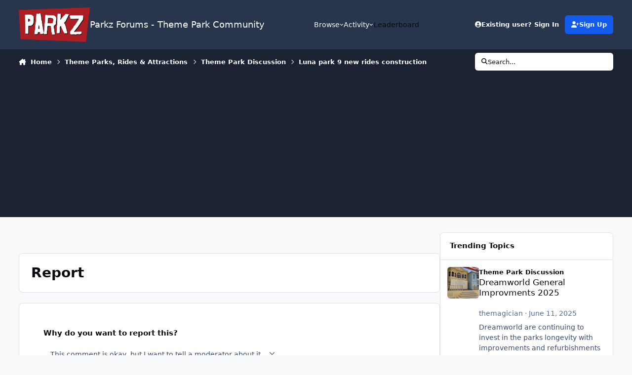

--- FILE ---
content_type: text/html;charset=UTF-8
request_url: https://parkz.com.au/forums/topic/9189-luna-park-9-new-rides-construction/?do=reportComment&comment=197290
body_size: 19325
content:
<!DOCTYPE html>
<html lang="en-AU" dir="ltr" 

data-ips-path="/forums/topic/9189-luna-park-9-new-rides-construction/"
data-ips-scheme='system'
data-ips-scheme-active='system'
data-ips-scheme-default='system'
data-ips-theme="22"
data-ips-scheme-toggle="true"


    data-ips-guest


data-ips-theme-setting-change-scheme='1'
data-ips-theme-setting-link-panels='1'
data-ips-theme-setting-nav-bar-icons='0'
data-ips-theme-setting-mobile-icons-location='footer'
data-ips-theme-setting-mobile-footer-labels='1'
data-ips-theme-setting-sticky-sidebar='1'
data-ips-theme-setting-flip-sidebar='0'

data-ips-layout='default'



>
	<head data-ips-hook="head">
		<meta charset="utf-8">
		<title data-ips-hook="title">Luna park 9 new rides construction - Theme Park Discussion - Parkz Forums - Theme Park Community</title>
		
		
		
		

	
	<script>(() => document.documentElement.setAttribute('data-ips-scheme', (window.matchMedia('(prefers-color-scheme:dark)').matches) ? 'dark':'light'))();</script>

		


	<script>
		(() => {
			function getCookie(n) {
				let v = `; ${document.cookie}`, parts = v.split(`; ${n}=`);
				if (parts.length === 2) return parts.pop().split(';').shift();
			}
			
				const c = getCookie('ips4_cookie_consent');
				if(!c) return;
			
			const s = getCookie('ips4_scheme_preference');
			if(!s || s === document.documentElement.getAttribute("data-ips-scheme-active")) return;
			if(s === "system"){
				document.documentElement.setAttribute('data-ips-scheme',(window.matchMedia('(prefers-color-scheme:dark)').matches)?'dark':'light');
			} else {
				document.documentElement.setAttribute("data-ips-scheme",s);
			}
			document.documentElement.setAttribute("data-ips-scheme-active",s);
		})();
	</script>

		
			<!-- Google tag (gtag.js) -->
<script async src="https://www.googletagmanager.com/gtag/js?id=G-GFLW4RLTD8"></script>
<script>
  window.dataLayer = window.dataLayer || [];
  function gtag(){dataLayer.push(arguments);}
  gtag('js', new Date());

  gtag('config', 'G-GFLW4RLTD8');
</script>
		
		
		
		
		


	<!--!Font Awesome Free 6 by @fontawesome - https://fontawesome.com License - https://fontawesome.com/license/free Copyright 2024 Fonticons, Inc.-->
	<link rel='stylesheet' href='//parkz.com.au/forums/applications/core/interface/static/fontawesome/css/all.min.css?v=6.7.2'>



	<link rel='stylesheet' href='//parkz.com.au/forums/static/css/core_global_framework_framework.css?v=640d5cc7f91765442818'>

	<link rel='stylesheet' href='//parkz.com.au/forums/static/css/core_global_flags.css?v=640d5cc7f91765442818'>

	<link rel='stylesheet' href='//parkz.com.au/forums/static/css/core_front_core.css?v=640d5cc7f91765442818'>

	<link rel='stylesheet' href='//parkz.com.au/forums/static/css/forums_front_forums.css?v=640d5cc7f91765442818'>


<!-- Content Config CSS Properties -->
<style id="contentOptionsCSS">
    :root {
        --i-embed-max-width: 500px;
        --i-embed-default-width: 500px;
        --i-embed-media-max-width: 100%;
    }
</style>



	
	
	<style id="themeVariables">
		
			:root{

--set__mobile-logo-light: url('//parkz.s3.ap-southeast-2.amazonaws.com/forums/set_resources_22/6d538d11ecfced46f459ee300b5e80ec_parkz-logo-sm_baa44a.png');
--set__mobile-logo-dark: url('//parkz.s3.ap-southeast-2.amazonaws.com/forums/set_resources_22/6d538d11ecfced46f459ee300b5e80ec_parkz-logo-sm_6ce636.png');

}
		
	</style>

	
		<style id="themeCustomCSS">
			
		</style>
	

	


		



	<meta name="viewport" content="width=device-width, initial-scale=1, viewport-fit=cover">
	<meta name="apple-mobile-web-app-status-bar-style" content="black-translucent">
	
	
		
		
	
	
		<meta name="twitter:card" content="summary">
	
	
	
		
			
				
					<meta name="robots" content="noindex">
				
			
		
	
		
			
				
					<meta property="og:site_name" content="Parkz Forums - Theme Park Community">
				
			
		
	
		
			
				
					<meta property="og:locale" content="en_AU">
				
			
		
	
	
	<link rel="alternate" type="application/rss+xml" title="Theme Park Discussion" href="https://parkz.com.au/forums/rss/1-theme-park-discussion.xml/">
	
	
	
	<link rel="manifest" href="https://parkz.com.au/forums/manifest.webmanifest/">
	
	

	
	

	
	


		

	
	<link rel='icon' href='//parkz.s3.ap-southeast-2.amazonaws.com/forums/monthly_2016_01/568ba63dc5459_favicon(5).ico.d3886255987b43d7d3ad8fab6d037ed1.ico' type="image/x-icon">

	</head>
	<body data-ips-hook="body" class="ipsApp ipsApp_front " data-contentClass="IPS\forums\Topic" data-controller="core.front.core.app" data-pageApp="forums" data-pageLocation="front" data-pageModule="forums" data-pageController="topic" data-id="9189" >
		<a href="#ipsLayout__main" class="ipsSkipToContent">Jump to content</a>
		
		
		

<i-pull-to-refresh aria-hidden="true">
	<div class="iPullToRefresh"></div>
</i-pull-to-refresh>
		


		
<script async src="https://pagead2.googlesyndication.com/pagead/js/adsbygoogle.js?client=ca-pub-0541197971590864"
     crossorigin="anonymous"></script>
		<div class="ipsLayout" id="ipsLayout" data-ips-hook="layout">
			
			<div class="ipsLayout__app" data-ips-hook="app">
				
				<div data-ips-hook="mobileHeader" class="ipsMobileHeader ipsResponsive_header--mobile">
					
<a href="https://parkz.com.au/forums/" data-ips-hook="logo" class="ipsLogo ipsLogo--mobile" accesskey="1">
	
		

    
    
    
    <picture class='ipsLogo__image ipsLogo__image--light'>
        <source srcset="[data-uri]" media="(min-width: 980px)">
        <img src="//parkz.s3.ap-southeast-2.amazonaws.com/forums/set_resources_22/6d538d11ecfced46f459ee300b5e80ec_parkz-logo-sm_baa44a.png" width="300" height="146" alt='Parkz Forums - Theme Park Community' data-ips-theme-image='mobile-logo-light'>
    </picture>

		

    
    
    
    <picture class='ipsLogo__image ipsLogo__image--dark'>
        <source srcset="[data-uri]" media="(min-width: 980px)">
        <img src="//parkz.s3.ap-southeast-2.amazonaws.com/forums/set_resources_22/6d538d11ecfced46f459ee300b5e80ec_parkz-logo-sm_6ce636.png" width="300" height="146" alt='Parkz Forums - Theme Park Community' data-ips-theme-image='mobile-logo-dark'>
    </picture>

	
  	<div class="ipsLogo__text">
		<span class="ipsLogo__name" data-ips-theme-text="set__i-logo-text">Parkz Forums - Theme Park Community</span>
		
			<span class="ipsLogo__slogan" data-ips-theme-text="set__i-logo-slogan"></span>
		
	</div>
</a>
					
<ul data-ips-hook="mobileNavHeader" class="ipsMobileNavIcons ipsResponsive_header--mobile">
	
		<li data-el="guest">
			<button type="button" class="ipsMobileNavIcons__button ipsMobileNavIcons__button--primary" aria-controls="ipsOffCanvas--guest" aria-expanded="false" data-ipscontrols>
				<span>Sign In</span>
			</button>
		</li>
	
	
	
		
	
    
	
	
</ul>
				</div>
				
				


				
					
<nav class="ipsBreadcrumb ipsBreadcrumb--mobile ipsResponsive_header--mobile" aria-label="Breadcrumbs" >
	<ol itemscope itemtype="https://schema.org/BreadcrumbList" class="ipsBreadcrumb__list">
		<li itemprop="itemListElement" itemscope itemtype="https://schema.org/ListItem">
			<a title="Home" href="https://parkz.com.au/forums/" itemprop="item">
				<i class="fa-solid fa-house-chimney"></i> <span itemprop="name">Home</span>
			</a>
			<meta itemprop="position" content="1">
		</li>
		
		
		
			
				<li itemprop="itemListElement" itemscope itemtype="https://schema.org/ListItem">
					<a href="https://parkz.com.au/forums/forum/29-theme-parks-rides-attractions/" itemprop="item">
						<span itemprop="name">Theme Parks, Rides &amp; Attractions </span>
					</a>
					<meta itemprop="position" content="2">
				</li>
			
			
		
			
				<li itemprop="itemListElement" itemscope itemtype="https://schema.org/ListItem">
					<a href="https://parkz.com.au/forums/forum/12-theme-park-discussion/" itemprop="item">
						<span itemprop="name">Theme Park Discussion </span>
					</a>
					<meta itemprop="position" content="3">
				</li>
			
			
		
			
				<li itemprop="itemListElement" itemscope itemtype="https://schema.org/ListItem">
					<a href="https://parkz.com.au/forums/topic/9189-luna-park-9-new-rides-construction/" itemprop="item">
						<span itemprop="name">Luna park 9 new rides construction </span>
					</a>
					<meta itemprop="position" content="4">
				</li>
			
			
		
	</ol>
	<ul class="ipsBreadcrumb__feed" data-ips-hook="feed">
		
		<li >
			<a data-action="defaultStream" href="https://parkz.com.au/forums/discover/" ><i class="fa-regular fa-file-lines"></i> <span data-role="defaultStreamName">All Activity</span></a>
		</li>
	</ul>
</nav>
				
				
					<header data-ips-hook="header" class="ipsHeader ipsResponsive_header--desktop">
						
						
							<div data-ips-hook="primaryHeader" class="ipsHeader__primary" >
								<div class="ipsWidth ipsHeader__align">
									<div data-ips-header-position="4" class="ipsHeader__start">


	
		<div data-ips-header-content='logo'>
			<!-- logo -->
			
				
<a href="https://parkz.com.au/forums/" data-ips-hook="logo" class="ipsLogo ipsLogo--desktop" accesskey="1">
	
		

    
    
    
    <picture class='ipsLogo__image ipsLogo__image--light'>
        <source srcset="[data-uri]" media="(max-width: 979px)">
        <img src="//parkz.s3.ap-southeast-2.amazonaws.com/forums/monthly_2020_12/parkz.png.4ea55c75c506f7622fd6636d001496b6.png"   alt='Parkz Forums - Theme Park Community' data-ips-theme-image='logo-light'>
    </picture>

		

	
  	<div class="ipsLogo__text">
		<span class="ipsLogo__name" data-ips-theme-text="set__i-logo-text">Parkz Forums - Theme Park Community</span>
		
			<span class="ipsLogo__slogan" data-ips-theme-text="set__i-logo-slogan"></span>
		
	</div>
</a>
			
			
			    
			    
			    
			    
			
		</div>
	

	

	

	

	
</div>
									<div data-ips-header-position="5" class="ipsHeader__center">


	

	
		<div data-ips-header-content='navigation'>
			<!-- navigation -->
			
			
			    
				    


<nav data-ips-hook="navBar" class="ipsNav" aria-label="Primary">
	<i-navigation-menu>
		<ul class="ipsNavBar" data-role="menu">
			


	
		
		
			
		
		
		<li  data-id="1" data-active data-navApp="core" data-navExt="Menu" >
			
			
				
					<button aria-expanded="false" aria-controls="elNavSecondary_1" data-ipscontrols type="button">
						<span class="ipsNavBar__icon" aria-hidden="true">
							
								<i class="fa-solid" style="--icon:'\f1c5'"></i>
							
						</span>
						<span class="ipsNavBar__text">
							<span class="ipsNavBar__label">Browse</span>
							<i class="fa-solid fa-angle-down"></i>
						</span>
					</button>
					
						<ul class='ipsNav__dropdown' id='elNavSecondary_1' data-ips-hidden-light-dismiss hidden>
							


	
		
		
			
		
		
		<li  data-id="8" data-active data-navApp="forums" data-navExt="Forums" >
			
			
				
					<a href="https://parkz.com.au/forums/"  data-navItem-id="8" aria-current="page">
						<span class="ipsNavBar__icon" aria-hidden="true">
							
								<i class="fa-solid" style="--icon:'\f075'"></i>
							
						</span>
						<span class="ipsNavBar__text">
							<span class="ipsNavBar__label">Forums</span>
						</span>
					</a>
				
			
		</li>
	

	
		
		
		
		<li  data-id="10"  data-navApp="core" data-navExt="Guidelines" >
			
			
				
					<a href="https://www.parkz.com.au/forums/topic/6679-read-this-parkz-community-guidelines/"  data-navItem-id="10" >
						<span class="ipsNavBar__icon" aria-hidden="true">
							
								<i class="fa-solid" style="--icon:'\f058'"></i>
							
						</span>
						<span class="ipsNavBar__text">
							<span class="ipsNavBar__label">Guidelines</span>
						</span>
					</a>
				
			
		</li>
	

	
		
		
		
		<li  data-id="31"  data-navApp="core" data-navExt="CustomItem" >
			
			
				
					<a href="https://parkz.com.au/forums/terms/"  data-navItem-id="31" >
						<span class="ipsNavBar__icon" aria-hidden="true">
							
								<i class="fa-solid" style="--icon:'\f1c5'"></i>
							
						</span>
						<span class="ipsNavBar__text">
							<span class="ipsNavBar__label">Terms & Conditions</span>
						</span>
					</a>
				
			
		</li>
	

	
		
		
		
		<li  data-id="12"  data-navApp="core" data-navExt="OnlineUsers" >
			
			
				
					<a href="https://parkz.com.au/forums/online/"  data-navItem-id="12" >
						<span class="ipsNavBar__icon" aria-hidden="true">
							
								<i class="fa-solid" style="--icon:'\f017'"></i>
							
						</span>
						<span class="ipsNavBar__text">
							<span class="ipsNavBar__label">Online Users</span>
						</span>
					</a>
				
			
		</li>
	

						</ul>
					
				
			
		</li>
	

	
		
		
		
		<li  data-id="2"  data-navApp="core" data-navExt="Menu" >
			
			
				
					<button aria-expanded="false" aria-controls="elNavSecondary_2" data-ipscontrols type="button">
						<span class="ipsNavBar__icon" aria-hidden="true">
							
								<i class="fa-solid" style="--icon:'\f1c5'"></i>
							
						</span>
						<span class="ipsNavBar__text">
							<span class="ipsNavBar__label">Activity</span>
							<i class="fa-solid fa-angle-down"></i>
						</span>
					</button>
					
						<ul class='ipsNav__dropdown' id='elNavSecondary_2' data-ips-hidden-light-dismiss hidden>
							


	
		
		
		
		<li  data-id="3"  data-navApp="core" data-navExt="AllActivity" >
			
			
				
					<a href="https://parkz.com.au/forums/discover/"  data-navItem-id="3" >
						<span class="ipsNavBar__icon" aria-hidden="true">
							
								<i class="fa-solid" style="--icon:'\f0ca'"></i>
							
						</span>
						<span class="ipsNavBar__text">
							<span class="ipsNavBar__label">All Activity</span>
						</span>
					</a>
				
			
		</li>
	

	
		
		
		
		<li  data-id="4"  data-navApp="core" data-navExt="YourActivityStreams" >
			
			
				
					<a href="#"  data-navItem-id="4" >
						<span class="ipsNavBar__icon" aria-hidden="true">
							
								<i class="fa-solid" style="--icon:'\f0ae'"></i>
							
						</span>
						<span class="ipsNavBar__text">
							<span class="ipsNavBar__label">My Activity Streams</span>
						</span>
					</a>
				
			
		</li>
	

	
		
		
		
		<li  data-id="5"  data-navApp="core" data-navExt="YourActivityStreamsItem" data-streamid='5'>
			
			
				
					<a href="https://parkz.com.au/forums/discover/unread/"  data-navItem-id="5" >
						<span class="ipsNavBar__icon" aria-hidden="true">
							
								<i class="fa-solid" style="--icon:'\f1ea'"></i>
							
						</span>
						<span class="ipsNavBar__text">
							<span class="ipsNavBar__label">Unread Content</span>
						</span>
					</a>
				
			
		</li>
	

	
		
		
		
		<li  data-id="6"  data-navApp="core" data-navExt="YourActivityStreamsItem" data-streamid='6'>
			
			
				
					<a href="https://parkz.com.au/forums/discover/content-started/"  data-navItem-id="6" >
						<span class="ipsNavBar__icon" aria-hidden="true">
							
								<i class="fa-solid" style="--icon:'\f2bd'"></i>
							
						</span>
						<span class="ipsNavBar__text">
							<span class="ipsNavBar__label">Content I Started</span>
						</span>
					</a>
				
			
		</li>
	

	
		
		
		
		<li  data-id="7"  data-navApp="core" data-navExt="Search" >
			
			
				
					<a href="https://parkz.com.au/forums/search/"  data-navItem-id="7" >
						<span class="ipsNavBar__icon" aria-hidden="true">
							
								<i class="fa-solid" style="--icon:'\f002'"></i>
							
						</span>
						<span class="ipsNavBar__text">
							<span class="ipsNavBar__label">Search</span>
						</span>
					</a>
				
			
		</li>
	

						</ul>
					
				
			
		</li>
	

	

	

	
		
		
		
		<li  data-id="30"  data-navApp="core" data-navExt="Leaderboard" >
			
			
				
					<a href="https://parkz.com.au/forums/leaderboard/"  data-navItem-id="30" >
						<span class="ipsNavBar__icon" aria-hidden="true">
							
								<i class="fa-solid" style="--icon:'\f091'"></i>
							
						</span>
						<span class="ipsNavBar__text">
							<span class="ipsNavBar__label">Leaderboard</span>
						</span>
					</a>
				
			
		</li>
	

	

			<li data-role="moreLi" hidden>
				<button aria-expanded="false" aria-controls="nav__more" data-ipscontrols type="button">
					<span class="ipsNavBar__icon" aria-hidden="true">
						<i class="fa-solid fa-bars"></i>
					</span>
					<span class="ipsNavBar__text">
						<span class="ipsNavBar__label">More</span>
						<i class="fa-solid fa-angle-down"></i>
					</span>
				</button>
				<ul class="ipsNav__dropdown" id="nav__more" data-role="moreMenu" data-ips-hidden-light-dismiss hidden></ul>
			</li>
		</ul>
		<div class="ipsNavPriority js-ipsNavPriority" aria-hidden="true">
			<ul class="ipsNavBar" data-role="clone">
				<li data-role="moreLiClone">
					<button aria-expanded="false" aria-controls="nav__more" data-ipscontrols type="button">
						<span class="ipsNavBar__icon" aria-hidden="true">
							<i class="fa-solid fa-bars"></i>
						</span>
						<span class="ipsNavBar__text">
							<span class="ipsNavBar__label">More</span>
							<i class="fa-solid fa-angle-down"></i>
						</span>
					</button>
				</li>
				


	
		
		
			
		
		
		<li  data-id="1" data-active data-navApp="core" data-navExt="Menu" >
			
			
				
					<button aria-expanded="false" aria-controls="elNavSecondary_1" data-ipscontrols type="button">
						<span class="ipsNavBar__icon" aria-hidden="true">
							
								<i class="fa-solid" style="--icon:'\f1c5'"></i>
							
						</span>
						<span class="ipsNavBar__text">
							<span class="ipsNavBar__label">Browse</span>
							<i class="fa-solid fa-angle-down"></i>
						</span>
					</button>
					
				
			
		</li>
	

	
		
		
		
		<li  data-id="2"  data-navApp="core" data-navExt="Menu" >
			
			
				
					<button aria-expanded="false" aria-controls="elNavSecondary_2" data-ipscontrols type="button">
						<span class="ipsNavBar__icon" aria-hidden="true">
							
								<i class="fa-solid" style="--icon:'\f1c5'"></i>
							
						</span>
						<span class="ipsNavBar__text">
							<span class="ipsNavBar__label">Activity</span>
							<i class="fa-solid fa-angle-down"></i>
						</span>
					</button>
					
				
			
		</li>
	

	

	

	
		
		
		
		<li  data-id="30"  data-navApp="core" data-navExt="Leaderboard" >
			
			
				
					<a href="https://parkz.com.au/forums/leaderboard/"  data-navItem-id="30" >
						<span class="ipsNavBar__icon" aria-hidden="true">
							
								<i class="fa-solid" style="--icon:'\f091'"></i>
							
						</span>
						<span class="ipsNavBar__text">
							<span class="ipsNavBar__label">Leaderboard</span>
						</span>
					</a>
				
			
		</li>
	

	

			</ul>
		</div>
	</i-navigation-menu>
</nav>
			    
			    
			    
			    
			
		</div>
	

	

	

	
</div>
									<div data-ips-header-position="6" class="ipsHeader__end">


	

	

	
		<div data-ips-header-content='user'>
			<!-- user -->
			
			
			    
			    
				    

	<ul id="elUserNav" data-ips-hook="userBarGuest" class="ipsUserNav ipsUserNav--guest">
        
		
        
        
        
            
            <li id="elSignInLink" data-el="sign-in">
                <button type="button" id="elUserSignIn" popovertarget="elUserSignIn_menu" class="ipsUserNav__link">
                	<i class="fa-solid fa-circle-user"></i>
                	<span class="ipsUserNav__text">Existing user? Sign In</span>
                </button>                
                
<i-dropdown popover id="elUserSignIn_menu">
	<div class="iDropdown">
		<form accept-charset='utf-8' method='post' action='https://parkz.com.au/forums/login/'>
			<input type="hidden" name="csrfKey" value="ff6d2eb06fa3ac6375a14921b3e0d559">
			<input type="hidden" name="ref" value="aHR0cHM6Ly9wYXJrei5jb20uYXUvZm9ydW1zL3RvcGljLzkxODktbHVuYS1wYXJrLTktbmV3LXJpZGVzLWNvbnN0cnVjdGlvbi8/ZG89cmVwb3J0Q29tbWVudCZjb21tZW50PTE5NzI5MA==">
			<div data-role="loginForm">
				
				
				
					
<div class="">
	<h4 class="ipsTitle ipsTitle--h3 i-padding_2 i-padding-bottom_0 i-color_hard">Sign In</h4>
	<ul class='ipsForm ipsForm--vertical ipsForm--login-popup'>
		<li class="ipsFieldRow ipsFieldRow--noLabel ipsFieldRow--fullWidth">
			<label class="ipsFieldRow__label" for="login_popup_email">Email Address</label>
			<div class="ipsFieldRow__content">
                <input type="email" class='ipsInput ipsInput--text' placeholder="Email Address" name="auth" autocomplete="email" id='login_popup_email'>
			</div>
		</li>
		<li class="ipsFieldRow ipsFieldRow--noLabel ipsFieldRow--fullWidth">
			<label class="ipsFieldRow__label" for="login_popup_password">Password</label>
			<div class="ipsFieldRow__content">
				<input type="password" class='ipsInput ipsInput--text' placeholder="Password" name="password" autocomplete="current-password" id='login_popup_password'>
			</div>
		</li>
		<li class="ipsFieldRow ipsFieldRow--checkbox">
			<input type="checkbox" name="remember_me" id="remember_me_checkbox_popup" value="1" checked class="ipsInput ipsInput--toggle">
			<div class="ipsFieldRow__content">
				<label class="ipsFieldRow__label" for="remember_me_checkbox_popup">Remember me</label>
				<div class="ipsFieldRow__desc">Not recommended on shared computers</div>
			</div>
		</li>
		<li class="ipsSubmitRow">
			<button type="submit" name="_processLogin" value="usernamepassword" class="ipsButton ipsButton--primary i-width_100p">Sign In</button>
			
				<p class="i-color_soft i-link-color_inherit i-font-weight_500 i-font-size_-1 i-margin-top_2">
					
						<a href='https://parkz.com.au/forums/lostpassword/' data-ipsDialog data-ipsDialog-title='Forgot your password?'>
					
					Forgot your password?</a>
				</p>
			
		</li>
	</ul>
</div>
				
			</div>
		</form>
	</div>
</i-dropdown>
            </li>
            
        
		
			<li data-el="sign-up">
				
					<a href="https://parkz.com.au/forums/register/" class="ipsUserNav__link ipsUserNav__link--sign-up" data-ipsdialog data-ipsdialog-size="narrow" data-ipsdialog-title="Sign Up"  id="elRegisterButton">
						<i class="fa-solid fa-user-plus"></i>
						<span class="ipsUserNav__text">Sign Up</span>
					</a>
				
			</li>
		
		
	</ul>

			    
			    
			    
			
		</div>
	

	

	
</div>
								</div>
							</div>
						
						
							<div data-ips-hook="secondaryHeader" class="ipsHeader__secondary" >
								<div class="ipsWidth ipsHeader__align">
									<div data-ips-header-position="7" class="ipsHeader__start">


	

	

	

	
		<div data-ips-header-content='breadcrumb'>
			<!-- breadcrumb -->
			
			
			    
			    
			    
				    
<nav class="ipsBreadcrumb ipsBreadcrumb--top " aria-label="Breadcrumbs" >
	<ol itemscope itemtype="https://schema.org/BreadcrumbList" class="ipsBreadcrumb__list">
		<li itemprop="itemListElement" itemscope itemtype="https://schema.org/ListItem">
			<a title="Home" href="https://parkz.com.au/forums/" itemprop="item">
				<i class="fa-solid fa-house-chimney"></i> <span itemprop="name">Home</span>
			</a>
			<meta itemprop="position" content="1">
		</li>
		
		
		
			
				<li itemprop="itemListElement" itemscope itemtype="https://schema.org/ListItem">
					<a href="https://parkz.com.au/forums/forum/29-theme-parks-rides-attractions/" itemprop="item">
						<span itemprop="name">Theme Parks, Rides &amp; Attractions </span>
					</a>
					<meta itemprop="position" content="2">
				</li>
			
			
		
			
				<li itemprop="itemListElement" itemscope itemtype="https://schema.org/ListItem">
					<a href="https://parkz.com.au/forums/forum/12-theme-park-discussion/" itemprop="item">
						<span itemprop="name">Theme Park Discussion </span>
					</a>
					<meta itemprop="position" content="3">
				</li>
			
			
		
			
				<li itemprop="itemListElement" itemscope itemtype="https://schema.org/ListItem">
					<a href="https://parkz.com.au/forums/topic/9189-luna-park-9-new-rides-construction/" itemprop="item">
						<span itemprop="name">Luna park 9 new rides construction </span>
					</a>
					<meta itemprop="position" content="4">
				</li>
			
			
		
	</ol>
	<ul class="ipsBreadcrumb__feed" data-ips-hook="feed">
		
		<li >
			<a data-action="defaultStream" href="https://parkz.com.au/forums/discover/" ><i class="fa-regular fa-file-lines"></i> <span data-role="defaultStreamName">All Activity</span></a>
		</li>
	</ul>
</nav>
			    
			    
			
		</div>
	

	
</div>
									<div data-ips-header-position="8" class="ipsHeader__center">


	

	

	

	

	
</div>
									<div data-ips-header-position="9" class="ipsHeader__end">


	

	

	

	

	
		<div data-ips-header-content='search'>
			<!-- search -->
			
			
			    
			    
			    
			    
				    

	<button class='ipsSearchPseudo' popovertarget="ipsSearchDialog" type="button">
		<i class="fa-solid fa-magnifying-glass"></i>
		<span>Search...</span>
	</button>

			    
			
		</div>
	
</div>
								</div>
							</div>
						
					</header>
				
				<main data-ips-hook="main" class="ipsLayout__main" id="ipsLayout__main" tabindex="-1">
					<div class="ipsWidth ipsWidth--main-content">
						<div class="ipsContentWrap">
							
							

							<div class="ipsLayout__columns">
								<section data-ips-hook="primaryColumn" class="ipsLayout__primary-column">
									
										<div class="i-margin-bottom_block" data-ips-ad="global_header">
												<div class="adsense_wrapper padding-bottom">
	    <script async src="//pagead2.googlesyndication.com/pagead/js/adsbygoogle.js"></script>
		<!-- Parkz Responsive -->
		<ins class="adsbygoogle adsense leaderboard-lg leaderboard-md banner-sm mobilelarge-xs"
		     style="display:inline-block"
		     data-ad-client="ca-pub-0541197971590864"
		     data-ad-slot="5092038734"></ins>
		<script>
		  (adsbygoogle = window.adsbygoogle || []).push({});
		</script>
	</div>
										</div>
									
									
									
                                    
									

	





    
    



									


<header data-ips-hook="pageHeader" class="ipsPageHeader ipsPageHeader--general ipsBox ipsPull">
	<h1 class="ipsPageHeader__title">Report</h1>
	
</header>
<div class="ipsBox ipsBox--padding">
	


<div class="ipsBox ipsBox--formTemplate">
<form action="https://parkz.com.au/forums/topic/9189-luna-park-9-new-rides-construction/?do=reportComment&amp;comment=197290" method="post" accept-charset='utf-8' enctype="multipart/form-data" data-ipsForm class="ipsFormWrap ipsFormWrap--template"   data-template='front/forms/template'>
	<input type="hidden" name="report_submit_submitted" value="1">
	
		
			<input type="hidden" name="csrfKey" value="ff6d2eb06fa3ac6375a14921b3e0d559">
		
	
		
			<input type="hidden" name="captcha_field" value="1">
		
	
	
		<input type="hidden" name="MAX_FILE_SIZE" value="523239424">
		<input type="hidden" name="plupload" value="b6908d7152a3a9b66de0f7c99dca8d1b">
	
	
		
					<ul class='ipsForm ipsForm--vertical ipsForm--report ipsForm--template'>
						
<li class='ipsFieldRow  ' id="report_submit_report_type">
	
		
			<label class='ipsFieldRow__label' for='report_type'>
				<span>Why do you want to report this?</span> 
			</label>
		
		<div class='ipsFieldRow__content' >
			
			


<select name="report_type" class="ipsInput ipsInput--select "     >
	
		
			<option value='0'  selected  >This comment is okay, but I want to tell a moderator about it</option>
		
	
		
			<option value='1'    >Policy Violation</option>
		
	
</select>



			
			
			
			
		</div>
	
</li>
<li class='ipsFieldRow  ' id="report_submit_report_message">
	
		
			<label class='ipsFieldRow__label' for='report_message'>
				<span>Your Report</span> 
			</label>
		
		<div class='ipsFieldRow__content' >
			
			

		<div class='ipsComposeArea_editor' data-role="editor">
			

<div class='ipsEditor' data-ipsEditorv5
    data-ipsEditorv5-minimized

    
        data-ipsEditorv5-postKey="fb20701f24a9a3d0332aa9ac2fdd0f90"
    

    
        data-ipsEditorv5-autoSaveKey="report-forums-forums-9189-197290"
    

    data-ipsEditorv5-name="report_message"

    

    

    
    
    
    data-ipseditorv5-restrictions="raw_embed"
    data-ipseditorv5-restrictionlevel="1"
>

	<div data-role='editorComposer'>
		<div class="ipsHide norewrite" data-role="mainEditorArea">
			<textarea name="report_message" data-role='contentEditor' class="ipsInput ipsInput--text ipsHide" tabindex='1'></textarea>
		</div>
		
			<div class='ipsComposeArea_dummy ipsJS_show' tabindex='1'><i class='fa-regular fa-comment'></i> Optionally enter a message with your report.</div>
		

        <div data-role="editor-messages-container"></div>
		
<div data-ipsEditor-toolList data-ipsEditor-toolListMinimized data-name="report_message" class="i-background_2" hidden>
	<div data-role='attachmentArea'>
		<div class="ipsComposeArea_dropZone">
			<i class='fa-solid fa-paperclip ipsUploader__icon'></i>
			<div class='i-color_soft'>
				Loading...
			</div>
		</div>		
	</div>
</div>
	</div>
</div>
		</div>

			
			
			
			
		</div>
	
</li>
<li class='ipsFieldRow  ' id="report_submit_captcha_field">
	
		
			<label class='ipsFieldRow__label' for='captcha_field'>
				<span>Security Check</span> 
			</label>
		
		<div class='ipsFieldRow__content' >
			
			
<div data-ipsCaptcha data-ipsCaptcha-service='recaptcha2' data-ipsCaptcha-key="6LeuTwcTAAAAAKbFVOzvnGvFIBp0vx3nfqqOhUGe" data-ipsCaptcha-lang="en_AU" data-ipsCaptcha-theme="light"></div>
			
			
			
			
		</div>
	
</li>
						<li class='ipsSubmitRow'>
							

	<button type="submit" class="ipsButton ipsButton--primary" tabindex="2" accesskey="s" >Submit Report</button>

						</li>
					</ul>
		
	
</form>
</div>
</div>
									



    
    



<section
	class="cWidgetContainer cWidgetContainer--main"
	
	data-role='widgetReceiver'
	data-orientation='horizontal'
	data-widgetArea='footer'
	style=""
	
	    data-widget-layout="wrap"
    
	    data-restrict-nesting="1"
    
    
>
    
    
    
        



<section
	class="cWidgetContainer cWidgetContainer--isWidget"
	
	data-role='widgetReceiver'
	data-orientation='horizontal'
	data-widgetArea='footer'
	style=""
	
	    data-widget-layout="wrap"
    
	    data-widget-gap-size="20"
    
	    data-widget-orientation="horizontal"
    
	    data-restrict-nesting="1"
    
    
>
    
    
    

    
        
        <div class="ipsWidget__content--wrap">
            <div
                class='ipsWidget ipsWidget--horizontal'  data-blocktitle="Recently Browsing" data-blockID="app_core_activeUsers_ptt2jbjqy" data-blockErrorMessage="This block cannot be shown. This could be because it needs configuring, is unable to show on this page, or will show after reloading this page." data-menuStyle="menu" data-blockConfig="1"
                data-controller='core.front.widgets.block'
            >
                
<div style="border-radius:inherit">
    <h3 class='ipsWidget__header'>
        
            <span>Recently Browsing</span>
        
        <span class='ipsWidget__header-secondary i-color_soft' data-memberCount="0" data-ipsTooltip title='0 members'><i class="fa-regular fa-user i-margin-end_icon"></i>0</span>
    </h3>
    <div class='ipsWidget__content ipsWidget__padding'>
        <ul class='ipsList ipsList--csv'>
            
                <li class='i-color_soft i-font-weight_500' data-noneOnline>No registered users viewing this page.</li>
            
        </ul>
        
    </div>
</div>
            </div>
        </div>
        
    

    
</section>

    

    

    
</section>


								</section>
								


	<aside id="ipsLayout_sidebar" class="ipsLayout__secondary-column" data-controller="core.front.widgets.sidebar">
		<div class="ipsLayout__secondary-sticky-outer">
			<div class="ipsLayout__secondary-sticky-inner" data-ips-hook="sidebar">
				
				
				
				



    
    



<section
	class="cWidgetContainer cWidgetContainer--main"
	
	data-role='widgetReceiver'
	data-orientation='vertical'
	data-widgetArea='sidebar'
	style=""
	
	    data-widget-layout="wrap"
    
	    data-restrict-nesting="1"
    
    
>
    
    
    
        



<section
	class="cWidgetContainer cWidgetContainer--isWidget"
	
	data-role='widgetReceiver'
	data-orientation='vertical'
	data-widgetArea='sidebar'
	style="--i-widget--gap:20px;--i-widget--size:300px;--i-widget--padding-block:0;--i-widget--padding-inline:0;"
	
	    data-widget-layout="wrap"
    
	    data-widget-gap-size="20"
    
	    data-widget-orientation="vertical"
    
	    data-restrict-nesting="1"
    
    
>
    
    
    

    
        
        <div class="ipsWidget__content--wrap">
            <div
                class='ipsWidget ipsWidget--vertical'  data-blocktitle="Topic Feed" data-blockID="app_forums_topicFeed_uqhsk2zz4" data-blockErrorMessage="This block cannot be shown. This could be because it needs configuring, is unable to show on this page, or will show after reloading this page." data-menuStyle="menu" data-blockConfig="1" data-widget-customizable="1" data-widget-layouts=""
                data-controller='core.front.widgets.block'
            >
                

	<header class='ipsWidget__header'>
		<h3>Trending Topics</h3>
		
	</header>
	<div class='ipsWidget__content'>
		<i-data>
			<ul class="ipsData ipsData--featured  ipsData--topic-feed-widget" >
				
					
<li data-ips-hook="row" class="ipsData__item   " >
	<a href="https://parkz.com.au/forums/topic/35251-dreamworld-general-improvments-2025/" class="ipsLinkPanel" aria-hidden="true" tabindex="-1"><span>Dreamworld General Improvments 2025</span></a>
	
		<div class="ipsData__image" aria-hidden="true" data-ips-hook="image">
			
				<img src="//parkz.s3.ap-southeast-2.amazonaws.com/forums/monthly_2025_06/IMG_0661.jpeg.86fa49dd600ffd898187904705d2890c.jpeg" alt="Dreamworld General Improvments 2025" loading="lazy">
			
		</div>
	
	<div class="ipsData__content">
		<div class="ipsData__main">
			
				<div class="ipsData__category"><a href="https://parkz.com.au/forums/forum/12-theme-park-discussion/">Theme Park Discussion</a></div>
			
			<div class="ipsData__title">
				
				<h4 data-ips-hook="title">
					<a href="https://parkz.com.au/forums/topic/35251-dreamworld-general-improvments-2025/" data-ipshover data-ipshover-target="https://parkz.com.au/forums/topic/35251-dreamworld-general-improvments-2025/?preview=1" data-ipshover-timeout="1.5" >
						Dreamworld General Improvments 2025
					</a>
				</h4>
				<div data-ips-hook="badges" class="ipsBadges">
				    
				</div>
				
			</div>
			<div class="ipsData__meta">
				


<a href='https://parkz.com.au/forums/profile/29557-themagician/' rel="nofollow" data-ipsHover data-ipsHover-width='370' data-ipsHover-target='https://parkz.com.au/forums/profile/29557-themagician/?do=hovercard&amp;referrer=https%253A%252F%252Fparkz.com.au%252Fforums%252Ftopic%252F6878-jamberoo-action-park-expansion%252F%253Fcomment%253D155530%2526do%253DfindComment' title="Go to themagician's profile" class="ipsUsername" translate="no">themagician</a> &middot; <time datetime='2025-06-11T20:49:01Z' title='11/06/25 08:49  PM' data-short='Jun 11' class='ipsTime ipsTime--long'><span class='ipsTime__long'>June 11, 2025</span><span class='ipsTime__short'>Jun 11</span></time>
			</div>
			
				<div class="ipsData__desc">Dreamworld are continuing to invest in the parks longevity with improvements and refurbishments happening across the park.
 


	All of Main Street is being refurbishment to a much more classic colour scheme. They have finally built a permanent stage after having that temporary one for several years. They will also soon be giving the roof a full refurb.
 


	
 


	The Emporium, which I believe used to be labelled as two different stores depending if you entered from Main Street or Ocean Parade, i</div>
			
		</div>
		<div class="ipsData__extra">
			<ul data-ips-hook="stats" class="ipsData__stats">
				
					<li  data-stattype="forums_comments" >
						<span class="ipsData__stats-icon" data-stat-value="92" aria-hidden="true" data-ipstooltip title="92  replies"></span>
						<span class="ipsData__stats-label">92  replies</span>
					</li>
				
					<li  data-stattype="num_views" >
						<span class="ipsData__stats-icon" data-stat-value="15,341" aria-hidden="true" data-ipstooltip title="15.3k  views"></span>
						<span class="ipsData__stats-label">15,341  views</span>
					</li>
				
			</ul>
			<div class="ipsData__last ipsData__last--author" data-ips-hook="latestAuthorPhoto">
				


	<a data-ips-hook="userPhotoWithUrl" href="https://parkz.com.au/forums/profile/29557-themagician/" rel="nofollow" data-ipshover data-ipshover-width="370" data-ipshover-target="https://parkz.com.au/forums/profile/29557-themagician/?do=hovercard"  class="ipsUserPhoto ipsUserPhoto--fluid" title="Go to themagician's profile" data-group="3" aria-hidden="true" tabindex="-1">
		<img src="//parkz.s3.ap-southeast-2.amazonaws.com/forums/monthly_2020_05/1441189369_IMG_5200(3).thumb.jpeg.eb47109a7befe09821c7d8c9e1565e4c.jpeg" alt="themagician" loading="lazy">
	</a>

				<div class="ipsData__last-text">
					<div class="ipsData__last-primary">
						


<a href='https://parkz.com.au/forums/profile/29557-themagician/' rel="nofollow" data-ipsHover data-ipsHover-width='370' data-ipsHover-target='https://parkz.com.au/forums/profile/29557-themagician/?do=hovercard&amp;referrer=https%253A%252F%252Fparkz.com.au%252Fforums%252Ftopic%252F6878-jamberoo-action-park-expansion%252F%253Fcomment%253D155530%2526do%253DfindComment' title="Go to themagician's profile" class="ipsUsername" translate="no">themagician</a>
					</div>
					<div class="ipsData__last-secondary">
						<a href="https://parkz.com.au/forums/topic/35251-dreamworld-general-improvments-2025/" title="Go to last post">
							<time datetime='2025-06-11T20:49:01Z' title='11/06/25 08:49  PM' data-short='Jun 11' class='ipsTime ipsTime--long'><span class='ipsTime__long'>June 11, 2025</span><span class='ipsTime__short'>Jun 11</span></time>
						</a>
					</div>
				</div>
			</div>
			<div class="ipsData__last" data-ips-hook="latestUserPhoto">
				
					


	<a data-ips-hook="userPhotoWithUrl" href="https://parkz.com.au/forums/profile/152-daptofunlandguy/" rel="nofollow" data-ipshover data-ipshover-width="370" data-ipshover-target="https://parkz.com.au/forums/profile/152-daptofunlandguy/?do=hovercard"  class="ipsUserPhoto ipsUserPhoto--fluid" title="Go to DaptoFunlandGuy's profile" data-group="3" aria-hidden="true" tabindex="-1">
		<img src="//parkz.s3.ap-southeast-2.amazonaws.com/forums/monthly_2021_08/logo.thumb.png.e2f3ae50fb6664dbd270fa54eaeb1be3.png" alt="DaptoFunlandGuy" loading="lazy">
	</a>

				
				<div class="ipsData__last-text">
					<div class="ipsData__last-primary">
						
							


<a href='https://parkz.com.au/forums/profile/152-daptofunlandguy/' rel="nofollow" data-ipsHover data-ipsHover-width='370' data-ipsHover-target='https://parkz.com.au/forums/profile/152-daptofunlandguy/?do=hovercard&amp;referrer=https%253A%252F%252Fparkz.com.au%252Fforums%252Ftopic%252F6878-jamberoo-action-park-expansion%252F%253Fcomment%253D155530%2526do%253DfindComment' title="Go to DaptoFunlandGuy's profile" class="ipsUsername" translate="no">DaptoFunlandGuy</a>
						
					</div>
					<div class="ipsData__last-secondary">
						<a href="https://parkz.com.au/forums/topic/35251-dreamworld-general-improvments-2025/" title="Go to last post">
							<time datetime='2026-01-15T06:30:08Z' title='15/01/26 06:30  AM' data-short='38 min' class='ipsTime ipsTime--long'><span class='ipsTime__long'>38 minutes ago</span><span class='ipsTime__short'>38 min</span></time>
						</a>
					</div>
				</div>
			</div>
		</div>
	</div>
</li>
				
					
<li data-ips-hook="row" class="ipsData__item   " >
	<a href="https://parkz.com.au/forums/topic/29230-dreamworld-proposed-development/" class="ipsLinkPanel" aria-hidden="true" tabindex="-1"><span>Dreamworld - Proposed Development</span></a>
	
		<div class="ipsData__image" aria-hidden="true" data-ips-hook="image">
			
				<img src="//parkz.s3.ap-southeast-2.amazonaws.com/forums/monthly_2024_04/550098860_image_123650291(4).JPG.08f15c2c74e491c70feae6fc225d8d03.JPG" alt="Dreamworld - Proposed Development" loading="lazy">
			
		</div>
	
	<div class="ipsData__content">
		<div class="ipsData__main">
			
				<div class="ipsData__category"><a href="https://parkz.com.au/forums/forum/12-theme-park-discussion/">Theme Park Discussion</a></div>
			
			<div class="ipsData__title">
				
				<h4 data-ips-hook="title">
					<a href="https://parkz.com.au/forums/topic/29230-dreamworld-proposed-development/" data-ipshover data-ipshover-target="https://parkz.com.au/forums/topic/29230-dreamworld-proposed-development/?preview=1" data-ipshover-timeout="1.5" >
						Dreamworld - Proposed Development
					</a>
				</h4>
				<div data-ips-hook="badges" class="ipsBadges">
				    
				</div>
				
			</div>
			<div class="ipsData__meta">
				


<a href='https://parkz.com.au/forums/profile/56668-narra/' rel="nofollow" data-ipsHover data-ipsHover-width='370' data-ipsHover-target='https://parkz.com.au/forums/profile/56668-narra/?do=hovercard&amp;referrer=https%253A%252F%252Fparkz.com.au%252Fforums%252Ftopic%252F6878-jamberoo-action-park-expansion%252F%253Fcomment%253D155530%2526do%253DfindComment' title="Go to Narra's profile" class="ipsUsername" translate="no">Narra</a> &middot; <time datetime='2024-04-27T22:15:28Z' title='27/04/24 10:15  PM' data-short='1 yr' class='ipsTime ipsTime--long'><span class='ipsTime__long'>April 27, 2024</span><span class='ipsTime__short'>1 yr</span></time>
			</div>
			
				<div class="ipsData__desc">Recently signage has appeared at the entrance to Dreamworld detailing a proposed development which may include nature based tourism attractions. What's everyone's thoughts on what this might be?
 

 
 </div>
			
		</div>
		<div class="ipsData__extra">
			<ul data-ips-hook="stats" class="ipsData__stats">
				
					<li  data-stattype="forums_comments" >
						<span class="ipsData__stats-icon" data-stat-value="81" aria-hidden="true" data-ipstooltip title="81  replies"></span>
						<span class="ipsData__stats-label">81  replies</span>
					</li>
				
					<li  data-stattype="num_views" >
						<span class="ipsData__stats-icon" data-stat-value="16,311" aria-hidden="true" data-ipstooltip title="16.3k  views"></span>
						<span class="ipsData__stats-label">16,311  views</span>
					</li>
				
			</ul>
			<div class="ipsData__last ipsData__last--author" data-ips-hook="latestAuthorPhoto">
				


	<a data-ips-hook="userPhotoWithUrl" href="https://parkz.com.au/forums/profile/56668-narra/" rel="nofollow" data-ipshover data-ipshover-width="370" data-ipshover-target="https://parkz.com.au/forums/profile/56668-narra/?do=hovercard"  class="ipsUserPhoto ipsUserPhoto--fluid" title="Go to Narra's profile" data-group="3" aria-hidden="true" tabindex="-1">
		<img src="//parkz.s3.ap-southeast-2.amazonaws.com/forums/monthly_2024_06/96644c50eefcf0720dd208b7b44068fa.thumb.jpeg.c2317bbadcfb6621b93695aa04ebaae4.jpeg" alt="Narra" loading="lazy">
	</a>

				<div class="ipsData__last-text">
					<div class="ipsData__last-primary">
						


<a href='https://parkz.com.au/forums/profile/56668-narra/' rel="nofollow" data-ipsHover data-ipsHover-width='370' data-ipsHover-target='https://parkz.com.au/forums/profile/56668-narra/?do=hovercard&amp;referrer=https%253A%252F%252Fparkz.com.au%252Fforums%252Ftopic%252F6878-jamberoo-action-park-expansion%252F%253Fcomment%253D155530%2526do%253DfindComment' title="Go to Narra's profile" class="ipsUsername" translate="no">Narra</a>
					</div>
					<div class="ipsData__last-secondary">
						<a href="https://parkz.com.au/forums/topic/29230-dreamworld-proposed-development/" title="Go to last post">
							<time datetime='2024-04-27T22:15:28Z' title='27/04/24 10:15  PM' data-short='1 yr' class='ipsTime ipsTime--long'><span class='ipsTime__long'>April 27, 2024</span><span class='ipsTime__short'>1 yr</span></time>
						</a>
					</div>
				</div>
			</div>
			<div class="ipsData__last" data-ips-hook="latestUserPhoto">
				
					


	<a data-ips-hook="userPhotoWithUrl" href="https://parkz.com.au/forums/profile/70214-gold-coast-theme-park/" rel="nofollow" data-ipshover data-ipshover-width="370" data-ipshover-target="https://parkz.com.au/forums/profile/70214-gold-coast-theme-park/?do=hovercard"  class="ipsUserPhoto ipsUserPhoto--fluid" title="Go to Gold Coast Theme Park's profile" data-group="18" aria-hidden="true" tabindex="-1">
		<img src="data:image/svg+xml,%3Csvg%20xmlns%3D%22http%3A%2F%2Fwww.w3.org%2F2000%2Fsvg%22%20viewBox%3D%220%200%201024%201024%22%20style%3D%22background%3A%23c462a5%22%3E%3Cg%3E%3Ctext%20text-anchor%3D%22middle%22%20dy%3D%22.35em%22%20x%3D%22512%22%20y%3D%22512%22%20fill%3D%22%23ffffff%22%20font-size%3D%22700%22%20font-family%3D%22-apple-system%2C%20BlinkMacSystemFont%2C%20Roboto%2C%20Helvetica%2C%20Arial%2C%20sans-serif%22%3EG%3C%2Ftext%3E%3C%2Fg%3E%3C%2Fsvg%3E" alt="Gold Coast Theme Park" loading="lazy">
	</a>

				
				<div class="ipsData__last-text">
					<div class="ipsData__last-primary">
						
							


<a href='https://parkz.com.au/forums/profile/70214-gold-coast-theme-park/' rel="nofollow" data-ipsHover data-ipsHover-width='370' data-ipsHover-target='https://parkz.com.au/forums/profile/70214-gold-coast-theme-park/?do=hovercard&amp;referrer=https%253A%252F%252Fparkz.com.au%252Fforums%252Ftopic%252F6878-jamberoo-action-park-expansion%252F%253Fcomment%253D155530%2526do%253DfindComment' title="Go to Gold Coast Theme Park's profile" class="ipsUsername" translate="no">Gold Coast Theme Park</a>
						
					</div>
					<div class="ipsData__last-secondary">
						<a href="https://parkz.com.au/forums/topic/29230-dreamworld-proposed-development/" title="Go to last post">
							<time datetime='2026-01-14T16:38:26Z' title='14/01/26 04:38  PM' data-short='14 hr' class='ipsTime ipsTime--long'><span class='ipsTime__long'>14 hours ago</span><span class='ipsTime__short'>14 hr</span></time>
						</a>
					</div>
				</div>
			</div>
		</div>
	</div>
</li>
				
					
<li data-ips-hook="row" class="ipsData__item   " >
	<a href="https://parkz.com.au/forums/topic/9080-big-banana-plans-50-million-dollar-expansion-over-the-next-20-years/" class="ipsLinkPanel" aria-hidden="true" tabindex="-1"><span>Big Banana plans $50 million dollar expansion over the next 20 years</span></a>
	
		<div class="ipsData__image" aria-hidden="true" data-ips-hook="image">
			
				<img src="//parkz.s3.ap-southeast-2.amazonaws.com/forums/monthly_2020_12/image.png.deb75188c7f41c17bda0696cd1f63611.png" alt="Big Banana plans $50 million dollar expansion over the next 20 years" loading="lazy">
			
		</div>
	
	<div class="ipsData__content">
		<div class="ipsData__main">
			
				<div class="ipsData__category"><a href="https://parkz.com.au/forums/forum/12-theme-park-discussion/">Theme Park Discussion</a></div>
			
			<div class="ipsData__title">
				
				<h4 data-ips-hook="title">
					<a href="https://parkz.com.au/forums/topic/9080-big-banana-plans-50-million-dollar-expansion-over-the-next-20-years/" data-ipshover data-ipshover-target="https://parkz.com.au/forums/topic/9080-big-banana-plans-50-million-dollar-expansion-over-the-next-20-years/?preview=1" data-ipshover-timeout="1.5" >
						Big Banana plans $50 million dollar expansion over the next 20 years
					</a>
				</h4>
				<div data-ips-hook="badges" class="ipsBadges">
				    
				</div>
				
			</div>
			<div class="ipsData__meta">
				


<a href='https://parkz.com.au/forums/profile/30-jobe/' rel="nofollow" data-ipsHover data-ipsHover-width='370' data-ipsHover-target='https://parkz.com.au/forums/profile/30-jobe/?do=hovercard&amp;referrer=https%253A%252F%252Fparkz.com.au%252Fforums%252Ftopic%252F6878-jamberoo-action-park-expansion%252F%253Fcomment%253D155530%2526do%253DfindComment' title="Go to Jobe's profile" class="ipsUsername" translate="no">Jobe</a> &middot; <time datetime='2020-12-28T06:44:55Z' title='28/12/20 06:44  AM' data-short='5 yr' class='ipsTime ipsTime--long'><span class='ipsTime__long'>December 28, 2020</span><span class='ipsTime__short'>5 yr</span></time>
			</div>
			
				<div class="ipsData__desc">With the rush of Christmas and other announcements , this one flew under the radar.
 


	The Big Banana in Coffs Harbour has revealed plans for a $50 million dollar expansion to be timelined over the next 20 years.
 


	The article states;
 




	Another article regarding the expansion is here:
 




	This is fantastic news for the Mid North Coast destination and shows particular faith in the region by the developer and owner, especially since the Coffs Centre is due to be bypassed and completed</div>
			
		</div>
		<div class="ipsData__extra">
			<ul data-ips-hook="stats" class="ipsData__stats">
				
					<li  data-stattype="forums_comments" >
						<span class="ipsData__stats-icon" data-stat-value="95" aria-hidden="true" data-ipstooltip title="95  replies"></span>
						<span class="ipsData__stats-label">95  replies</span>
					</li>
				
					<li  data-stattype="num_views" >
						<span class="ipsData__stats-icon" data-stat-value="30,269" aria-hidden="true" data-ipstooltip title="30.3k  views"></span>
						<span class="ipsData__stats-label">30,269  views</span>
					</li>
				
			</ul>
			<div class="ipsData__last ipsData__last--author" data-ips-hook="latestAuthorPhoto">
				


	<a data-ips-hook="userPhotoWithUrl" href="https://parkz.com.au/forums/profile/30-jobe/" rel="nofollow" data-ipshover data-ipshover-width="370" data-ipshover-target="https://parkz.com.au/forums/profile/30-jobe/?do=hovercard"  class="ipsUserPhoto ipsUserPhoto--fluid" title="Go to Jobe's profile" data-group="3" aria-hidden="true" tabindex="-1">
		<img src="//parkz.s3.ap-southeast-2.amazonaws.com/forums/profile/photo-thumb-30.jpg" alt="Jobe" loading="lazy">
	</a>

				<div class="ipsData__last-text">
					<div class="ipsData__last-primary">
						


<a href='https://parkz.com.au/forums/profile/30-jobe/' rel="nofollow" data-ipsHover data-ipsHover-width='370' data-ipsHover-target='https://parkz.com.au/forums/profile/30-jobe/?do=hovercard&amp;referrer=https%253A%252F%252Fparkz.com.au%252Fforums%252Ftopic%252F6878-jamberoo-action-park-expansion%252F%253Fcomment%253D155530%2526do%253DfindComment' title="Go to Jobe's profile" class="ipsUsername" translate="no">Jobe</a>
					</div>
					<div class="ipsData__last-secondary">
						<a href="https://parkz.com.au/forums/topic/9080-big-banana-plans-50-million-dollar-expansion-over-the-next-20-years/" title="Go to last post">
							<time datetime='2020-12-28T06:44:55Z' title='28/12/20 06:44  AM' data-short='5 yr' class='ipsTime ipsTime--long'><span class='ipsTime__long'>December 28, 2020</span><span class='ipsTime__short'>5 yr</span></time>
						</a>
					</div>
				</div>
			</div>
			<div class="ipsData__last" data-ips-hook="latestUserPhoto">
				
					


	<a data-ips-hook="userPhotoWithUrl" href="https://parkz.com.au/forums/profile/152-daptofunlandguy/" rel="nofollow" data-ipshover data-ipshover-width="370" data-ipshover-target="https://parkz.com.au/forums/profile/152-daptofunlandguy/?do=hovercard"  class="ipsUserPhoto ipsUserPhoto--fluid" title="Go to DaptoFunlandGuy's profile" data-group="3" aria-hidden="true" tabindex="-1">
		<img src="//parkz.s3.ap-southeast-2.amazonaws.com/forums/monthly_2021_08/logo.thumb.png.e2f3ae50fb6664dbd270fa54eaeb1be3.png" alt="DaptoFunlandGuy" loading="lazy">
	</a>

				
				<div class="ipsData__last-text">
					<div class="ipsData__last-primary">
						
							


<a href='https://parkz.com.au/forums/profile/152-daptofunlandguy/' rel="nofollow" data-ipsHover data-ipsHover-width='370' data-ipsHover-target='https://parkz.com.au/forums/profile/152-daptofunlandguy/?do=hovercard&amp;referrer=https%253A%252F%252Fparkz.com.au%252Fforums%252Ftopic%252F6878-jamberoo-action-park-expansion%252F%253Fcomment%253D155530%2526do%253DfindComment' title="Go to DaptoFunlandGuy's profile" class="ipsUsername" translate="no">DaptoFunlandGuy</a>
						
					</div>
					<div class="ipsData__last-secondary">
						<a href="https://parkz.com.au/forums/topic/9080-big-banana-plans-50-million-dollar-expansion-over-the-next-20-years/" title="Go to last post">
							<time datetime='2026-01-14T03:45:06Z' title='14/01/26 03:45  AM' data-short='1 day' class='ipsTime ipsTime--long'><span class='ipsTime__long'>Yesterday at 03:45  AM</span><span class='ipsTime__short'>1 day</span></time>
						</a>
					</div>
				</div>
			</div>
		</div>
	</div>
</li>
				
					
<li data-ips-hook="row" class="ipsData__item   " >
	<a href="https://parkz.com.au/forums/topic/15944-scooby-doo-spooky-coaster-overhaul/" class="ipsLinkPanel" aria-hidden="true" tabindex="-1"><span>Scooby Doo Spooky Coaster Overhaul</span></a>
	
		<div class="ipsData__image" aria-hidden="true" data-ips-hook="image">
			
				<img src="//parkz.s3.ap-southeast-2.amazonaws.com/forums/monthly_2023_01/99A14DF5-E5DB-43D9-B9FE-24275C86F502.jpeg.e383c3204d3a23c1c24dbdfdf0b11240.jpeg" alt="Scooby Doo Spooky Coaster Overhaul" loading="lazy">
			
		</div>
	
	<div class="ipsData__content">
		<div class="ipsData__main">
			
				<div class="ipsData__category"><a href="https://parkz.com.au/forums/forum/12-theme-park-discussion/">Theme Park Discussion</a></div>
			
			<div class="ipsData__title">
				
				<h4 data-ips-hook="title">
					<a href="https://parkz.com.au/forums/topic/15944-scooby-doo-spooky-coaster-overhaul/" data-ipshover data-ipshover-target="https://parkz.com.au/forums/topic/15944-scooby-doo-spooky-coaster-overhaul/?preview=1" data-ipshover-timeout="1.5" >
						Scooby Doo Spooky Coaster Overhaul
					</a>
				</h4>
				<div data-ips-hook="badges" class="ipsBadges">
				    
				</div>
				
			</div>
			<div class="ipsData__meta">
				


<a href='https://parkz.com.au/forums/profile/134-spotty/' rel="nofollow" data-ipsHover data-ipsHover-width='370' data-ipsHover-target='https://parkz.com.au/forums/profile/134-spotty/?do=hovercard&amp;referrer=https%253A%252F%252Fparkz.com.au%252Fforums%252Ftopic%252F6878-jamberoo-action-park-expansion%252F%253Fcomment%253D155530%2526do%253DfindComment' title="Go to Spotty's profile" class="ipsUsername" translate="no">Spotty</a> &middot; <time datetime='2023-01-24T00:08:24Z' title='24/01/23 12:08  AM' data-short='2 yr' class='ipsTime ipsTime--long'><span class='ipsTime__long'>January 24, 2023</span><span class='ipsTime__short'>2 yr</span></time>
			</div>
			
				<div class="ipsData__desc">Looks like Scooby is about to get a massive overhaul. Glad to see the park investing so much money. New trains, new track sections, new control system and entrance. Magnetic braking added as well. Ride is closed until 2024 now.
 


	https://themeparks.com.au/blog/whats-new-with-scooby-doo?fbclid=IwAR3Q_hQ0e3UK3I8KYrAaI2a9LCZbVln3QkZOSd--SZdo8b9F5awet3ravb8
 


	 
 


	
 
</div>
			
		</div>
		<div class="ipsData__extra">
			<ul data-ips-hook="stats" class="ipsData__stats">
				
					<li  data-stattype="forums_comments" >
						<span class="ipsData__stats-icon" data-stat-value="585" aria-hidden="true" data-ipstooltip title="585  replies"></span>
						<span class="ipsData__stats-label">585  replies</span>
					</li>
				
					<li  data-stattype="num_views" >
						<span class="ipsData__stats-icon" data-stat-value="110,712" aria-hidden="true" data-ipstooltip title="110.7k  views"></span>
						<span class="ipsData__stats-label">110,712  views</span>
					</li>
				
			</ul>
			<div class="ipsData__last ipsData__last--author" data-ips-hook="latestAuthorPhoto">
				


	<a data-ips-hook="userPhotoWithUrl" href="https://parkz.com.au/forums/profile/134-spotty/" rel="nofollow" data-ipshover data-ipshover-width="370" data-ipshover-target="https://parkz.com.au/forums/profile/134-spotty/?do=hovercard"  class="ipsUserPhoto ipsUserPhoto--fluid" title="Go to Spotty's profile" data-group="3" aria-hidden="true" tabindex="-1">
		<img src="//parkz.s3.ap-southeast-2.amazonaws.com/forums/monthly_2018_11/Bermuda.thumb.jpg.94e4d234819ca6c45b2fe637e0bdeef9.jpg" alt="Spotty" loading="lazy">
	</a>

				<div class="ipsData__last-text">
					<div class="ipsData__last-primary">
						


<a href='https://parkz.com.au/forums/profile/134-spotty/' rel="nofollow" data-ipsHover data-ipsHover-width='370' data-ipsHover-target='https://parkz.com.au/forums/profile/134-spotty/?do=hovercard&amp;referrer=https%253A%252F%252Fparkz.com.au%252Fforums%252Ftopic%252F6878-jamberoo-action-park-expansion%252F%253Fcomment%253D155530%2526do%253DfindComment' title="Go to Spotty's profile" class="ipsUsername" translate="no">Spotty</a>
					</div>
					<div class="ipsData__last-secondary">
						<a href="https://parkz.com.au/forums/topic/15944-scooby-doo-spooky-coaster-overhaul/" title="Go to last post">
							<time datetime='2023-01-24T00:08:24Z' title='24/01/23 12:08  AM' data-short='2 yr' class='ipsTime ipsTime--long'><span class='ipsTime__long'>January 24, 2023</span><span class='ipsTime__short'>2 yr</span></time>
						</a>
					</div>
				</div>
			</div>
			<div class="ipsData__last" data-ips-hook="latestUserPhoto">
				
					


	<a data-ips-hook="userPhotoWithUrl" href="https://parkz.com.au/forums/profile/152-daptofunlandguy/" rel="nofollow" data-ipshover data-ipshover-width="370" data-ipshover-target="https://parkz.com.au/forums/profile/152-daptofunlandguy/?do=hovercard"  class="ipsUserPhoto ipsUserPhoto--fluid" title="Go to DaptoFunlandGuy's profile" data-group="3" aria-hidden="true" tabindex="-1">
		<img src="//parkz.s3.ap-southeast-2.amazonaws.com/forums/monthly_2021_08/logo.thumb.png.e2f3ae50fb6664dbd270fa54eaeb1be3.png" alt="DaptoFunlandGuy" loading="lazy">
	</a>

				
				<div class="ipsData__last-text">
					<div class="ipsData__last-primary">
						
							


<a href='https://parkz.com.au/forums/profile/152-daptofunlandguy/' rel="nofollow" data-ipsHover data-ipsHover-width='370' data-ipsHover-target='https://parkz.com.au/forums/profile/152-daptofunlandguy/?do=hovercard&amp;referrer=https%253A%252F%252Fparkz.com.au%252Fforums%252Ftopic%252F6878-jamberoo-action-park-expansion%252F%253Fcomment%253D155530%2526do%253DfindComment' title="Go to DaptoFunlandGuy's profile" class="ipsUsername" translate="no">DaptoFunlandGuy</a>
						
					</div>
					<div class="ipsData__last-secondary">
						<a href="https://parkz.com.au/forums/topic/15944-scooby-doo-spooky-coaster-overhaul/" title="Go to last post">
							<time datetime='2026-01-13T02:30:48Z' title='13/01/26 02:30  AM' data-short='2 days' class='ipsTime ipsTime--long'><span class='ipsTime__long'>Tuesday at 02:30  AM</span><span class='ipsTime__short'>2 days</span></time>
						</a>
					</div>
				</div>
			</div>
		</div>
	</div>
</li>
				
					
<li data-ips-hook="row" class="ipsData__item   " >
	<a href="https://parkz.com.au/forums/topic/32308-king-claw-larger-replacement-intamin-gyro-swing-for-dreamworld/" class="ipsLinkPanel" aria-hidden="true" tabindex="-1"><span>King Claw - Larger Replacement Intamin Gyro Swing for Dreamworld</span></a>
	
		<div class="ipsData__image" aria-hidden="true" data-ips-hook="image">
			
				<img src="//parkz.s3.ap-southeast-2.amazonaws.com/forums/monthly_2024_09/IMG_8633.jpeg.36366b3575c602bae490830a721bd46c.jpeg" alt="King Claw - Larger Replacement Intamin Gyro Swing for Dreamworld" loading="lazy">
			
		</div>
	
	<div class="ipsData__content">
		<div class="ipsData__main">
			
				<div class="ipsData__category"><a href="https://parkz.com.au/forums/forum/12-theme-park-discussion/">Theme Park Discussion</a></div>
			
			<div class="ipsData__title">
				
				<h4 data-ips-hook="title">
					<a href="https://parkz.com.au/forums/topic/32308-king-claw-larger-replacement-intamin-gyro-swing-for-dreamworld/" data-ipshover data-ipshover-target="https://parkz.com.au/forums/topic/32308-king-claw-larger-replacement-intamin-gyro-swing-for-dreamworld/?preview=1" data-ipshover-timeout="1.5" >
						King Claw - Larger Replacement Intamin Gyro Swing for Dreamworld
					</a>
				</h4>
				<div data-ips-hook="badges" class="ipsBadges">
				    
				</div>
				
			</div>
			<div class="ipsData__meta">
				


<a href='https://parkz.com.au/forums/profile/34235-tricoart/' rel="nofollow" data-ipsHover data-ipsHover-width='370' data-ipsHover-target='https://parkz.com.au/forums/profile/34235-tricoart/?do=hovercard&amp;referrer=https%253A%252F%252Fparkz.com.au%252Fforums%252Ftopic%252F6878-jamberoo-action-park-expansion%252F%253Fcomment%253D155530%2526do%253DfindComment' title="Go to Tricoart's profile" class="ipsUsername" translate="no">Tricoart</a> &middot; <time datetime='2024-09-10T14:52:31Z' title='10/09/24 02:52  PM' data-short='1 yr' class='ipsTime ipsTime--long'><span class='ipsTime__long'>September 10, 2024</span><span class='ipsTime__short'>1 yr</span></time>
			</div>
			
				<div class="ipsData__desc">The 2024 IAAPA Expo Europe has an Intamin press conference scheduled, with its description confirming the announcement of an attraction for Dreamworld.
 


	
 


	(From IAAPA Expo’s Website)
 


	Could be Motocoaster related, could be that water ride Dreamworld needs, but so long as it isn’t a Twin Hammer, a new Intamin is pretty exciting!
 
</div>
			
		</div>
		<div class="ipsData__extra">
			<ul data-ips-hook="stats" class="ipsData__stats">
				
					<li  data-stattype="forums_comments" >
						<span class="ipsData__stats-icon" data-stat-value="591" aria-hidden="true" data-ipstooltip title="591  replies"></span>
						<span class="ipsData__stats-label">591  replies</span>
					</li>
				
					<li  data-stattype="num_views" >
						<span class="ipsData__stats-icon" data-stat-value="105,109" aria-hidden="true" data-ipstooltip title="105.1k  views"></span>
						<span class="ipsData__stats-label">105,109  views</span>
					</li>
				
			</ul>
			<div class="ipsData__last ipsData__last--author" data-ips-hook="latestAuthorPhoto">
				


	<a data-ips-hook="userPhotoWithUrl" href="https://parkz.com.au/forums/profile/34235-tricoart/" rel="nofollow" data-ipshover data-ipshover-width="370" data-ipshover-target="https://parkz.com.au/forums/profile/34235-tricoart/?do=hovercard"  class="ipsUserPhoto ipsUserPhoto--fluid" title="Go to Tricoart's profile" data-group="3" aria-hidden="true" tabindex="-1">
		<img src="//parkz.s3.ap-southeast-2.amazonaws.com/forums/monthly_2022_07/811633927_ProfilePicture(compressed).thumb.jpg.ca964889ab15a7ebdc1cfc7e75e81239.jpg" alt="Tricoart" loading="lazy">
	</a>

				<div class="ipsData__last-text">
					<div class="ipsData__last-primary">
						


<a href='https://parkz.com.au/forums/profile/34235-tricoart/' rel="nofollow" data-ipsHover data-ipsHover-width='370' data-ipsHover-target='https://parkz.com.au/forums/profile/34235-tricoart/?do=hovercard&amp;referrer=https%253A%252F%252Fparkz.com.au%252Fforums%252Ftopic%252F6878-jamberoo-action-park-expansion%252F%253Fcomment%253D155530%2526do%253DfindComment' title="Go to Tricoart's profile" class="ipsUsername" translate="no">Tricoart</a>
					</div>
					<div class="ipsData__last-secondary">
						<a href="https://parkz.com.au/forums/topic/32308-king-claw-larger-replacement-intamin-gyro-swing-for-dreamworld/" title="Go to last post">
							<time datetime='2024-09-10T14:52:31Z' title='10/09/24 02:52  PM' data-short='1 yr' class='ipsTime ipsTime--long'><span class='ipsTime__long'>September 10, 2024</span><span class='ipsTime__short'>1 yr</span></time>
						</a>
					</div>
				</div>
			</div>
			<div class="ipsData__last" data-ips-hook="latestUserPhoto">
				
					


	<a data-ips-hook="userPhotoWithUrl" href="https://parkz.com.au/forums/profile/152-daptofunlandguy/" rel="nofollow" data-ipshover data-ipshover-width="370" data-ipshover-target="https://parkz.com.au/forums/profile/152-daptofunlandguy/?do=hovercard"  class="ipsUserPhoto ipsUserPhoto--fluid" title="Go to DaptoFunlandGuy's profile" data-group="3" aria-hidden="true" tabindex="-1">
		<img src="//parkz.s3.ap-southeast-2.amazonaws.com/forums/monthly_2021_08/logo.thumb.png.e2f3ae50fb6664dbd270fa54eaeb1be3.png" alt="DaptoFunlandGuy" loading="lazy">
	</a>

				
				<div class="ipsData__last-text">
					<div class="ipsData__last-primary">
						
							


<a href='https://parkz.com.au/forums/profile/152-daptofunlandguy/' rel="nofollow" data-ipsHover data-ipsHover-width='370' data-ipsHover-target='https://parkz.com.au/forums/profile/152-daptofunlandguy/?do=hovercard&amp;referrer=https%253A%252F%252Fparkz.com.au%252Fforums%252Ftopic%252F6878-jamberoo-action-park-expansion%252F%253Fcomment%253D155530%2526do%253DfindComment' title="Go to DaptoFunlandGuy's profile" class="ipsUsername" translate="no">DaptoFunlandGuy</a>
						
					</div>
					<div class="ipsData__last-secondary">
						<a href="https://parkz.com.au/forums/topic/32308-king-claw-larger-replacement-intamin-gyro-swing-for-dreamworld/" title="Go to last post">
							<time datetime='2026-01-13T02:28:09Z' title='13/01/26 02:28  AM' data-short='2 days' class='ipsTime ipsTime--long'><span class='ipsTime__long'>Tuesday at 02:28  AM</span><span class='ipsTime__short'>2 days</span></time>
						</a>
					</div>
				</div>
			</div>
		</div>
	</div>
</li>
				
			</ul>
		</i-data>
	</div>

            </div>
        </div>
        
    

    
</section>

    
        



<section
	class="cWidgetContainer cWidgetContainer--isWidget"
	
	data-role='widgetReceiver'
	data-orientation='vertical'
	data-widgetArea='sidebar'
	style="--i-widget--gap:20px;--i-widget--size:300px;--i-widget--padding-block:0;--i-widget--padding-inline:0;"
	
	    data-widget-layout="wrap"
    
	    data-widget-gap-size="20"
    
	    data-widget-orientation="vertical"
    
	    data-restrict-nesting="1"
    
     hidden
>
    
    
    

    
        
        <div class="ipsWidget__content--wrap">
            <div
                class='ipsWidget ipsWidget--vertical'  data-blocktitle="Similar Content" data-blockID="app_core_relatedContent_3pcyuvniz" data-blockErrorMessage="This block cannot be shown. This could be because it needs configuring, is unable to show on this page, or will show after reloading this page." data-menuStyle="menu" data-blockConfig="1" data-widget-customizable="1" data-widget-layouts=""
                data-controller='core.front.widgets.block'
            >
                
            </div>
        </div>
        
    

    
</section>

    

    

    
</section>


			</div>
		</div>
	</aside>

							</div>
							
								
<nav class="ipsBreadcrumb ipsBreadcrumb--bottom " aria-label="Breadcrumbs" >
	<ol itemscope itemtype="https://schema.org/BreadcrumbList" class="ipsBreadcrumb__list">
		<li itemprop="itemListElement" itemscope itemtype="https://schema.org/ListItem">
			<a title="Home" href="https://parkz.com.au/forums/" itemprop="item">
				<i class="fa-solid fa-house-chimney"></i> <span itemprop="name">Home</span>
			</a>
			<meta itemprop="position" content="1">
		</li>
		
		
		
			
				<li itemprop="itemListElement" itemscope itemtype="https://schema.org/ListItem">
					<a href="https://parkz.com.au/forums/forum/29-theme-parks-rides-attractions/" itemprop="item">
						<span itemprop="name">Theme Parks, Rides &amp; Attractions </span>
					</a>
					<meta itemprop="position" content="2">
				</li>
			
			
		
			
				<li itemprop="itemListElement" itemscope itemtype="https://schema.org/ListItem">
					<a href="https://parkz.com.au/forums/forum/12-theme-park-discussion/" itemprop="item">
						<span itemprop="name">Theme Park Discussion </span>
					</a>
					<meta itemprop="position" content="3">
				</li>
			
			
		
			
				<li itemprop="itemListElement" itemscope itemtype="https://schema.org/ListItem">
					<a href="https://parkz.com.au/forums/topic/9189-luna-park-9-new-rides-construction/" itemprop="item">
						<span itemprop="name">Luna park 9 new rides construction </span>
					</a>
					<meta itemprop="position" content="4">
				</li>
			
			
		
	</ol>
	<ul class="ipsBreadcrumb__feed" data-ips-hook="feed">
		
		<li >
			<a data-action="defaultStream" href="https://parkz.com.au/forums/discover/" ><i class="fa-regular fa-file-lines"></i> <span data-role="defaultStreamName">All Activity</span></a>
		</li>
	</ul>
</nav>
							
							
							
						</div>
					</div>
				</main>
				
					<div class="ipsFooter" data-ips-hook="footerWrapper">
						<aside class="ipsFooter__widgets ipsWidth">
							



    
    

						</aside>
						<footer data-ips-hook="footer" class="ipsFooter__footer">
							<div class="ipsWidth">
								<div class="ipsFooter__align">
									

<ul class="ipsColorSchemeChanger" data-controller="core.front.core.colorScheme" data-ips-hook="themeList">
	<li data-ipstooltip title="Light Mode">
		<button data-ips-prefers-color-scheme="light">
			<i class="fa-regular fa-lightbulb"></i>
			<span class="ipsInvisible">Light Mode</span>
		</button>
	</li>
	<li data-ipstooltip title="Dark Mode">
		<button data-ips-prefers-color-scheme="dark">
			<i class="fa-regular fa-moon"></i>
			<span class="ipsInvisible">Dark Mode</span>
		</button>
	</li>
	<li data-ipstooltip title="System Preference">
		<button data-ips-prefers-color-scheme="system">
			<i class="fa-solid fa-circle-half-stroke"></i>
			<span class="ipsInvisible">System Preference</span>
		</button>
	</li>
</ul>

<hr>

	<ul data-ips-hook="links" class="ipsFooterLinks">
		
		
		
			
			
				<li data-ips-hook="themes">
					<button type="button" id="elNavTheme" popovertarget="elNavTheme_menu">Theme <i class="fa-solid fa-angle-down"></i></button>
					<i-dropdown id="elNavTheme_menu" popover data-i-dropdown-append data-i-dropdown-selectable="radio">
						<div class="iDropdown">
							<form action="//parkz.com.au/forums/theme/?csrfKey=ff6d2eb06fa3ac6375a14921b3e0d559" method="post" class="iDropdown__content">
								<input type="hidden" name="ref" value="aHR0cHM6Ly9wYXJrei5jb20uYXUvZm9ydW1zL3RvcGljLzkxODktbHVuYS1wYXJrLTktbmV3LXJpZGVzLWNvbnN0cnVjdGlvbi8/ZG89cmVwb3J0Q29tbWVudCZjb21tZW50PTE5NzI5MA==">
								<ul class="iDropdown__items">
									
										<li>
											<button type="submit" name="id" value="22" aria-selected="true" ><i class="iDropdown__input"></i>Parkz 4.5 (Default)</button>
										</li>
									
										<li>
											<button type="submit" name="id" value="26" ><i class="iDropdown__input"></i>Parkz </button>
										</li>
									
								</ul>
							</form>
						</div>
					</i-dropdown>
				</li>
			
		
		
			<li><a href="https://parkz.com.au/forums/privacy/">Privacy Policy</a></li>
		
		
			<li><a rel="nofollow" href="https://parkz.com.au/forums/contact/" data-ipsdialog data-ipsdialog-remotesubmit data-ipsdialog-flashmessage="Thanks, your message has been sent to the administrators."  data-ipsdialog-title="Contact Us" >Contact Us</a></li>
		
		<li><a rel="nofollow" href="https://parkz.com.au/forums/cookies/">Cookies</a></li>
		
			<li>
				


	<button type="button" id="elRSS" popovertarget="elRSS_menu" title='Available RSS feeds' data-ipsTooltip><i class="fa-solid fa-rss"></i> RSS</button>
	<i-dropdown popover id="elRSS_menu">
		<div class="iDropdown">
			<ul class="iDropdown__items">
				
					<li><a title="Theme Park Discussion" href="https://parkz.com.au/forums/rss/1-theme-park-discussion.xml/">Theme Park Discussion</a></li>
				
			</ul>
		</div>
	</i-dropdown>

			</li>
		
	</ul>

<p class="ipsCopyright">
	<span class="ipsCopyright__user">Parkz</span>
	<a rel="nofollow" title="Invision Community" href="https://www.invisioncommunity.com/">Powered by <span translate="no">Invision Community</span></a>
</p>
								</div>
							</div>
						</footer>
					</div>
				
				









	




	





<div id='elGuestTerms' class='i-padding_2 ipsJS_hide' data-role='cookieConsentBar' data-controller='core.front.core.guestTerms'>
	<div class='ipsWidth cGuestTerms'>
		<div class='ipsColumns i-align-items_center i-gap_3'>
			<div class='ipsColumns__primary'>
				<h2 class='ipsTitle ipsTitle--h4 ipsTitle--margin'>Important Information</h2>
				<p class='i-color_soft'>By using this site, you agree to our <a href='https://parkz.com.au/forums/terms/'>Terms of Use</a>. We have placed <a href='https://parkz.com.au/forums/cookies/'>cookies</a> on your device to help make this website better. You can <a href='https://parkz.com.au/forums/cookies/'>adjust your cookie settings</a>, otherwise we'll assume you're okay to continue.</p>
			</div>
			<div class='ipsColumns__secondary'>
                
                <form action="https://parkz.com.au/forums/index.php?app=core&amp;module=system&amp;controller=cookies&amp;do=cookieConsentToggle&amp;ref=aHR0cHM6Ly9wYXJrei5jb20uYXUvZm9ydW1zL3RvcGljLzkxODktbHVuYS1wYXJrLTktbmV3LXJpZGVzLWNvbnN0cnVjdGlvbi8/ZG89cmVwb3J0Q29tbWVudCZjb21tZW50PTE5NzI5MA==&amp;csrfKey=ff6d2eb06fa3ac6375a14921b3e0d559" method="post">
                    <input type="hidden" name='ref' value="aHR0cHM6Ly9wYXJrei5jb20uYXUvZm9ydW1zL3RvcGljLzkxODktbHVuYS1wYXJrLTktbmV3LXJpZGVzLWNvbnN0cnVjdGlvbi8/ZG89cmVwb3J0Q29tbWVudCZjb21tZW50PTE5NzI5MA==">
					<div class="ipsButtons">
						<button type="submit" name="status" value="1" class='ipsButton ipsButton--positive'><i class='fa-solid fa-check'></i> Accept Cookies</button>
						<button type="submit" name="status" value="0" class='ipsButton ipsButton--inherit'> Reject Cookies</button>
					</div>
                </form>
                
            </div>
		</div>
	</div>
</div>

			</div>
		</div>
		
		
			

	<nav data-ips-hook="mobileFooter" class="ipsMobileFooter" id="ipsMobileFooter">
		<ul>
			
				
				
				
				
					<li data-el="sign-in" class="ipsMobileFooter__item">
						<a href="https://parkz.com.au/forums/login/" class="ipsMobileFooter__link">
							<span class="ipsMobileFooter__icon">
								<svg xmlns="http://www.w3.org/2000/svg" height="16" width="16" viewbox="0 0 512 512"><path d="M399 384.2C376.9 345.8 335.4 320 288 320H224c-47.4 0-88.9 25.8-111 64.2c35.2 39.2 86.2 63.8 143 63.8s107.8-24.7 143-63.8zM0 256a256 256 0 1 1 512 0A256 256 0 1 1 0 256zm256 16a72 72 0 1 0 0-144 72 72 0 1 0 0 144z"></path></svg>
							</span>
							<span class="ipsMobileFooter__text">Sign In</span>
						</a>
					</li>
				
				
					<li data-el="sign-up" class="ipsMobileFooter__item">
						
							<a href="https://parkz.com.au/forums/register/" class="ipsMobileFooter__link ipsMobileFooter__link--sign-up">
								<span class="ipsMobileFooter__icon">
									<svg xmlns="http://www.w3.org/2000/svg" height="16" width="20" viewbox="0 0 640 512"><path d="M96 128a128 128 0 1 1 256 0A128 128 0 1 1 96 128zM0 482.3C0 383.8 79.8 304 178.3 304h91.4C368.2 304 448 383.8 448 482.3c0 16.4-13.3 29.7-29.7 29.7H29.7C13.3 512 0 498.7 0 482.3zM504 312V248H440c-13.3 0-24-10.7-24-24s10.7-24 24-24h64V136c0-13.3 10.7-24 24-24s24 10.7 24 24v64h64c13.3 0 24 10.7 24 24s-10.7 24-24 24H552v64c0 13.3-10.7 24-24 24s-24-10.7-24-24z"></path></svg>
								</span>
								<span class="ipsMobileFooter__text">Sign Up</span>
							</a>
						
					</li>
				
			
			
				<li data-el="search" class="ipsMobileFooter__item">
					<button class="ipsMobileFooter__link" aria-controls="ipsOffCanvas--search" aria-expanded="false" data-ipscontrols>
						<span class="ipsMobileFooter__icon">
							<svg xmlns="http://www.w3.org/2000/svg" height="16" width="16" viewbox="0 0 512 512"><path d="M416 208c0 45.9-14.9 88.3-40 122.7L502.6 457.4c12.5 12.5 12.5 32.8 0 45.3s-32.8 12.5-45.3 0L330.7 376c-34.4 25.2-76.8 40-122.7 40C93.1 416 0 322.9 0 208S93.1 0 208 0S416 93.1 416 208zM208 352a144 144 0 1 0 0-288 144 144 0 1 0 0 288z"></path></svg>
						</span>
						<span class="ipsMobileFooter__text">Search</span>
					</button>
				</li>
			
			
			<li data-el="more" class="ipsMobileFooter__item">
				<button class="ipsMobileFooter__link" aria-controls="ipsOffCanvas--navigation" aria-expanded="false" data-ipscontrols>
					<span class="ipsMobileFooter__icon">
						<svg xmlns="http://www.w3.org/2000/svg" height="16" width="14" viewbox="0 0 448 512"><path d="M0 96C0 78.3 14.3 64 32 64H416c17.7 0 32 14.3 32 32s-14.3 32-32 32H32C14.3 128 0 113.7 0 96zM0 256c0-17.7 14.3-32 32-32H416c17.7 0 32 14.3 32 32s-14.3 32-32 32H32c-17.7 0-32-14.3-32-32zM448 416c0 17.7-14.3 32-32 32H32c-17.7 0-32-14.3-32-32s14.3-32 32-32H416c17.7 0 32 14.3 32 32z"></path></svg>
					</span>
					
					
					<span class="ipsMobileFooter__text">Menu</span>
				</button>
			</li>
		</ul>
	</nav>




<section class="ipsOffCanvas" id="ipsOffCanvas--guest" data-ips-hidden-group="offcanvas" hidden data-ips-hidden-top-layer>
	<button class="ipsOffCanvas__overlay" aria-controls="ipsOffCanvas--guest" aria-expanded="false" data-ipscontrols><span class="ipsInvisible">Close panel</span></button>
	<div class="ipsOffCanvas__panel">

		<header class="ipsOffCanvas__header">
			<h4>Account</h4>
			<button class="ipsOffCanvas__header-button" aria-controls="ipsOffCanvas--guest" aria-expanded="false" data-ipscontrols>
				<i class="fa-solid fa-xmark"></i>
				<span class="ipsInvisible">Close panel</span>
			</button>
		</header>
		<div class="ipsOffCanvas__scroll">
			<div class="ipsOffCanvas__box">
				<ul class="ipsOffCanvas__nav ipsOffCanvas__nav--navigation">
					
					
					
					
						<li data-el="sign-in">
							<a href="https://parkz.com.au/forums/login/">
								<span class="ipsOffCanvas__icon">
									<i class="fa-solid fa-circle-user"></i>
								</span>
								<span class="ipsOffCanvas__label">Existing user? Sign In</span>
							</a>
						</li>
					
					
						<li data-el="sign-up">
							
								<a href="https://parkz.com.au/forums/register/">
									<span class="ipsOffCanvas__icon">
										<i class="fa-solid fa-user-plus"></i>
									</span>
									<span class="ipsOffCanvas__label">Sign Up</span>
								</a>
							
						</li>
					
				</ul>
			</div>
		</div>
	</div>
</section>


<section class="ipsOffCanvas" id="ipsOffCanvas--navigation" data-ips-hidden-group="offcanvas" hidden data-ips-hidden-top-layer>
	<button class="ipsOffCanvas__overlay" aria-controls="ipsOffCanvas--navigation" aria-expanded="false" data-ipscontrols><span class="ipsInvisible">Close panel</span></button>
	<div class="ipsOffCanvas__panel">

		<header class="ipsOffCanvas__header">
			<h4>Navigation</h4>
			<button class="ipsOffCanvas__header-button" aria-controls="ipsOffCanvas--navigation" aria-expanded="false" data-ipscontrols>
				<i class="fa-solid fa-xmark"></i>
				<span class="ipsInvisible">Close panel</span>
			</button>
		</header>
		<div class="ipsOffCanvas__scroll">

			<!-- Navigation -->
			<nav aria-label="Mobile" class="ipsOffCanvas__box">
				<ul class="ipsOffCanvas__nav ipsOffCanvas__nav--navigation" data-ips-hook="mobileFooterMenu">
				    

					
					
					
					
						
							

							
							
								
							

							
								<li data-id="1">
									<button aria-expanded="true" aria-controls="mobile-nav__1" data-ipscontrols>
										<span class="ipsOffCanvas__icon">
											
												<i class="fa-solid" style="--icon:'\f1c5'"></i>
											
										</span>
										<span class="ipsOffCanvas__label">Browse</span>
									</button>
									<ul class="ipsOffCanvas__nav-dropdown" id="mobile-nav__1" >
										
										
											
											
											
												
													
												
											
												
													
												
											
												
													
												
											
												
													
												
											
										
														
										
										
										
											


	
		
			<li data-id="8">
				
				<a href='https://parkz.com.au/forums/'  aria-current="page">
					<span class="ipsOffCanvas__icon" aria-hidden="true">
						
							<i class="fa-solid" style="--icon:'\f075'"></i>
						
					</span>
					<span class="ipsOffCanvas__label">Forums</span>
				</a>
			</li>
		
	

	
		
			<li data-id="10">
				
				<a href='https://www.parkz.com.au/forums/topic/6679-read-this-parkz-community-guidelines/'  >
					<span class="ipsOffCanvas__icon" aria-hidden="true">
						
							<i class="fa-solid" style="--icon:'\f058'"></i>
						
					</span>
					<span class="ipsOffCanvas__label">Guidelines</span>
				</a>
			</li>
		
	

	
		
			<li data-id="31">
				
				<a href='https://parkz.com.au/forums/terms/'  >
					<span class="ipsOffCanvas__icon" aria-hidden="true">
						
							<i class="fa-solid" style="--icon:'\f1c5'"></i>
						
					</span>
					<span class="ipsOffCanvas__label">Terms & Conditions</span>
				</a>
			</li>
		
	

	
		
			<li data-id="12">
				
				<a href='https://parkz.com.au/forums/online/'  >
					<span class="ipsOffCanvas__icon" aria-hidden="true">
						
							<i class="fa-solid" style="--icon:'\f017'"></i>
						
					</span>
					<span class="ipsOffCanvas__label">Online Users</span>
				</a>
			</li>
		
	

										
									</ul>
								</li>
							
						
					
						
							

							
							

							
								<li data-id="2">
									<button aria-expanded="false" aria-controls="mobile-nav__2" data-ipscontrols>
										<span class="ipsOffCanvas__icon">
											
												<i class="fa-solid" style="--icon:'\f1c5'"></i>
											
										</span>
										<span class="ipsOffCanvas__label">Activity</span>
									</button>
									<ul class="ipsOffCanvas__nav-dropdown" id="mobile-nav__2" hidden>
										
										
											
											
											
												
													
												
											
												
													
												
											
												
													
												
											
												
													
												
											
												
													
												
											
										
														
										
										
										
											


	
		
			<li data-id="3">
				
				<a href='https://parkz.com.au/forums/discover/'  >
					<span class="ipsOffCanvas__icon" aria-hidden="true">
						
							<i class="fa-solid" style="--icon:'\f0ca'"></i>
						
					</span>
					<span class="ipsOffCanvas__label">All Activity</span>
				</a>
			</li>
		
	

	
		
			<li data-id="4">
				
				<a href=''  >
					<span class="ipsOffCanvas__icon" aria-hidden="true">
						
							<i class="fa-solid" style="--icon:'\f0ae'"></i>
						
					</span>
					<span class="ipsOffCanvas__label">My Activity Streams</span>
				</a>
			</li>
		
	

	
		
			<li data-id="5">
				
				<a href='https://parkz.com.au/forums/discover/unread/'  >
					<span class="ipsOffCanvas__icon" aria-hidden="true">
						
							<i class="fa-solid" style="--icon:'\f1ea'"></i>
						
					</span>
					<span class="ipsOffCanvas__label">Unread Content</span>
				</a>
			</li>
		
	

	
		
			<li data-id="6">
				
				<a href='https://parkz.com.au/forums/discover/content-started/'  >
					<span class="ipsOffCanvas__icon" aria-hidden="true">
						
							<i class="fa-solid" style="--icon:'\f2bd'"></i>
						
					</span>
					<span class="ipsOffCanvas__label">Content I Started</span>
				</a>
			</li>
		
	

	
		
			<li data-id="7">
				
				<a href='https://parkz.com.au/forums/search/'  >
					<span class="ipsOffCanvas__icon" aria-hidden="true">
						
							<i class="fa-solid" style="--icon:'\f002'"></i>
						
					</span>
					<span class="ipsOffCanvas__label">Search</span>
				</a>
			</li>
		
	

										
									</ul>
								</li>
							
						
					
						
					
						
					
						
							

							
							

							
								<li data-id="30"><a href="https://parkz.com.au/forums/leaderboard/"  >
									<span class="ipsOffCanvas__icon">
										
											<i class="fa-solid" style="--icon:'\f091'"></i>
										
									</span>
									<span class="ipsOffCanvas__label">Leaderboard</span>
								</a></li>
							
						
					
						
					
				</ul>
			</nav>
		</div>
		
            
<nav class='ipsOffCanvas__breadcrumb' aria-label="Breadcrumbs">
<ol itemscope itemtype="https://schema.org/BreadcrumbList">
	<li itemprop="itemListElement" itemscope itemtype="https://schema.org/ListItem">
		<a title='Home' href='https://parkz.com.au/forums/' itemprop="item">
			<i class="fa-solid fa-house-chimney"></i> <span itemprop="name">Home</span>
		</a>
		<meta itemprop="position" content="1" />
	</li>
	
	
	
		
			<li itemprop="itemListElement" itemscope itemtype="https://schema.org/ListItem">
				<a href='https://parkz.com.au/forums/forum/29-theme-parks-rides-attractions/' itemprop="item">
					<span itemprop="name">Theme Parks, Rides &amp; Attractions </span>
				</a>
				<meta itemprop="position" content="2" />
			</li>
		
		
	
		
			<li itemprop="itemListElement" itemscope itemtype="https://schema.org/ListItem">
				<a href='https://parkz.com.au/forums/forum/12-theme-park-discussion/' itemprop="item">
					<span itemprop="name">Theme Park Discussion </span>
				</a>
				<meta itemprop="position" content="3" />
			</li>
		
		
	
		
			<li itemprop="itemListElement" itemscope itemtype="https://schema.org/ListItem">
				<a href='https://parkz.com.au/forums/topic/9189-luna-park-9-new-rides-construction/' itemprop="item">
					<span itemprop="name">Luna park 9 new rides construction </span>
				</a>
				<meta itemprop="position" content="4" />
			</li>
		
		
	
</ol>
</nav>
		
	</div>
</section>


<!-- Messenger -->





	<!-- Search -->
	<section class="ipsOffCanvas" id="ipsOffCanvas--search" data-ips-hidden-group="offcanvas" hidden data-ips-hidden-top-layer>
		<button class="ipsOffCanvas__overlay" aria-controls="ipsOffCanvas--search" aria-expanded="false" data-ipscontrols><span class="ipsInvisible">Close panel</span></button>
		<div class="ipsOffCanvas__panel">
			<header class="ipsOffCanvas__header">
				<h4>Search</h4>
				<button class="ipsOffCanvas__header-button" aria-controls="ipsOffCanvas--search" aria-expanded="false" data-ipscontrols>
					<i class="fa-solid fa-xmark"></i>
					<span class="ipsInvisible">Close panel</span>
				</button>
			</header>
			<form class="ipsOffCanvas__scroll" accept-charset="utf-8" action="//parkz.com.au/forums/search/?do=quicksearch" method="post">
				<div class="i-padding_2 i-flex i-gap_1">
					<input type="search" class="ipsInput ipsInput--text ipsOffCanvas__input" placeholder="Enter search terms..." name="q" autocomplete="off" aria-label="Search" data-autofocus>
					<button class="ipsButton ipsButton--primary i-flex_00 i-font-size_-2"><i class="fa-solid fa-magnifying-glass"></i> Search</button>
				</div>
				<div class="">					
					<div class="ipsOffCanvas__search-filters i-font-size_-1">
						<div class="i-flex i-border-top_3">
							<label for="mobile-search__type" class="i-flex_11 i-flex i-align-items_center i-color_soft i-font-weight_500 i-padding-block_2 i-padding-start_2">
								<i class="fa-solid fa-window-restore i-basis_30"></i> Where:
							</label>
							<div class="ipsSimpleSelect ipsSimpleSelect--end i-font-weight_600">
								<select id="mobile-search__type" name="type">
									
									<option value="all"  selected>Everywhere</option>
									
									
										<option value="forums_topic" >Topics</option>
									
										<option value="calendar_event" >Events</option>
									
										<option value="core_members" >Members</option>
									
								</select>
							</div>
						</div>
						<div class="i-flex i-border-top_3">
							<label for="mobile-search__search_in" class="i-flex_11 i-flex i-align-items_center  i-color_soft i-font-weight_500 i-padding-block_2 i-padding-start_2">
								<i class="fa-regular fa-file-lines i-basis_30"></i> Search:
							</label>
							<div class="ipsSimpleSelect ipsSimpleSelect--end i-font-weight_600">
								<select id="mobile-search__search_in" name="search_in">
									<option value="all" selected>Content titles and body</option>
									<option value="titles">Content titles only</option>
								</select>
							</div>
						</div>
						<div class="i-flex i-border-top_3">
							<label for="mobile-search__startDate" class="i-flex_11 i-flex i-align-items_center  i-color_soft i-font-weight_500 i-padding-block_2 i-padding-start_2">
								<i class="fa-solid fa-pen-to-square i-basis_30"></i> Date Created:
							</label>
							<div class="ipsSimpleSelect ipsSimpleSelect--end i-font-weight_600">
								<select id="mobile-search__startDate" name="startDate">
									<option value="any" selected>Any date</option>
									<option value="day">Past 24 hours</option>
									<option value="week">Past week</option>
									<option value="month">Past month</option>
									<option value="six_months">Past six months</option>
									<option value="year">Past year</option>
								</select>
							</div>
						</div>
						<div class="i-flex i-border-top_3">
							<label for="mobile-search__search_and_or" class="i-flex_11 i-flex i-align-items_center  i-color_soft i-font-weight_500 i-padding-block_2 i-padding-start_2">
								<i class="fa-solid fa-list-check i-basis_30"></i> Use:
							</label>
							<div class="ipsSimpleSelect ipsSimpleSelect--end i-font-weight_600">
								<select id="mobile-search__search_and_or" name="search_and_or">
									<option value="and" selected>All of these words</option>
									<option value="or">Any of these words</option>
								</select>
							</div>
						</div>
						<div class="i-flex i-border-top_3">
							<label for="mobile-search__updatedDate" class="i-flex_11 i-flex i-align-items_center  i-color_soft i-font-weight_500 i-padding-block_2 i-padding-start_2">
								<i class="fa-regular fa-calendar i-basis_30"></i> Last Updated:
							</label>
							<div class="ipsSimpleSelect ipsSimpleSelect--end i-font-weight_600">
								<select id="mobile-search__updatedDate" name="updatedDate">
									<option value="any" selected>Any date</option>
									<option value="day">Past 24 hours</option>
									<option value="week">Past week</option>
									<option value="month">Past month</option>
									<option value="six_months">Past six months</option>
									<option value="year">Past year</option>
								</select>
							</div>
						</div>
					</div>
				</div>
			</form>
		</div>
	</section>

		
		
		

<div popover class="ipsSearchDialog" id="ipsSearchDialog">
	<button class="ipsSearchDialog__dismiss" popovertarget="ipsSearchDialog" type="button">
		<span>Search...</span>
	</button>
	<search role="search">
		<form class="ipsSearchDialog__modal" accept-charset="utf-8" action="//parkz.com.au/forums/search/?do=quicksearch" method="post">
			<div class="ipsSearchDialog__input" data-ips-hook="searchInput">
				<input type="text" id="ipsSearchDialog__input" placeholder="Enter search terms..." name="q" autocomplete="off" aria-label="Search" autofocus>
				<button type="submit" class="ipsButton ipsButton--primary"><span>Search</span><i class="fa-solid fa-arrow-right"></i></button>
			</div>
			<div class="ipsSearchDialog__filters ipsFluid i-gap_lines" data-ips-hook="searchFilters">
				<div>
					<div class="ipsSimpleSelect">
						<i class="fa-regular fa-file-lines"></i>
						<select name="type">
							
							<option value="all"  selected>Everywhere</option>
							
							
								<option value="forums_topic" >Topics</option>
							
								<option value="calendar_event" >Events</option>
							
								<option value="core_members" >Members</option>
							
						</select>
					</div>
				</div>
				<div>
					<label for="search-modal__find-results-in" class="ipsInvisible">Find results in</label>
					<div class="ipsSimpleSelect">
						<i class="fa-regular fa-file-lines"></i>
						<select name="search_in" id="search-modal__find-results-in">
							<option value="all" selected>Search titles and body</option>
							<option value="titles">Search titles only</option>
						</select>
					</div>
				</div>
				<div>
					<label for="search-modal__date-created" class="ipsInvisible">Date Created</label>
					<div class="ipsSimpleSelect">
						<i class="fa-solid fa-pen-to-square"></i>
						<select name="startDate" id="search-modal__date-created">
							<option value="any" selected>Created any time</option>
							<option value="day">Created past 24 hours</option>
							<option value="week">Created past week</option>
							<option value="month">Created past month</option>
							<option value="six_months">Created past 6 months</option>
							<option value="year">Created past year</option>
						</select>
					</div>
				</div>
				<div>
					<label for="search-modal__last-updated" class="ipsInvisible">Last Updated</label>
					<div class="ipsSimpleSelect">
						<i class="fa-regular fa-calendar"></i>
						<select name="updatedDate" id="search-modal__last-updated">
							<option value="any" selected>Updated any time</option>
							<option value="day">Updated past 24 hours</option>
							<option value="week">Updated past week</option>
							<option value="month">Updated past month</option>
							<option value="six_months">Updated past 6 months</option>
							<option value="year">Updated past year</option>
						</select>
					</div>
				</div>
			</div>
		</form>
	</search>
</div>

		
<i-card popover id="iPushNotificationsPromptPopover">
	<button class="iCardDismiss" type="button" tabindex="-1" popovertarget="iPushNotificationsPromptPopover" popovertargetaction="hide">Close</button>
	<div class="iCard">
		<div class="iCard__header">
			<h4>Configure browser push notifications</h4>
			<button class="iCard__close" type="button" popovertarget="iPushNotificationsPromptPopover"><span class="ipsInvisible">close</span></button>
		</div>
		<div class="iCard__content">
			<i-tabs class='ipsTabs ipsTabs--stretch ipsTabs--sticky' id='ipsTabs_pushNotifications' data-ipsTabBar data-ipsTabBar-contentArea='#ipsTabs_pushNotifications_content'>
				<div role='tablist'>
					<button type="button" id='ipsTabs_pushNotifications_chrome' class="ipsTabs__tab" role="tab" aria-controls='ipsTabs_pushNotifications_chrome_panel' aria-selected="true"><i class="fa-brands fa-chrome i-margin-end_icon"></i> Chrome</button>
					<button type="button" id='ipsTabs_pushNotifications_safari' class="ipsTabs__tab" role="tab" aria-controls='ipsTabs_pushNotifications_safari_panel' aria-selected="false"><i class="fa-brands fa-safari i-margin-end_icon"></i> Safari</button>
					<button type="button" id='ipsTabs_pushNotifications_edge' class="ipsTabs__tab" role="tab" aria-controls='ipsTabs_pushNotifications_edge_panel' aria-selected="false"><i class="fa-brands fa-edge i-margin-end_icon"></i> Edge</button>
					<button type="button" id='ipsTabs_pushNotifications_firefox' class="ipsTabs__tab" role="tab" aria-controls='ipsTabs_pushNotifications_firefox_panel' aria-selected="false"><i class="fa-brands fa-firefox-browser i-margin-end_icon"></i> Firefox</button>
				</div>
				
<div class="ipsTabs__scrollers" data-role="tabScrollers">
	<button data-direction="prev" type="button" aria-hidden="true" tabindex="-1" hidden><i class="fa-solid fa-angle-left"></i></button>
	<button data-direction="next" type="button" aria-hidden="true" tabindex="-1" hidden><i class="fa-solid fa-angle-right"></i></button>
</div>
			</i-tabs>
			<div id='ipsTabs_pushNotifications_content' class='ipsTabs__panels'>
				<div id='ipsTabs_pushNotifications_chrome_panel' class="ipsTabs__panel ipsTabs__panel--chrome" role="tabpanel" aria-labelledby="ipsTabs_pushNotifications_chrome">
					<div class="ipsFluid i-basis_300 i-gap_4 i-padding_3">
						<div>
							<h5 class="i-color_hard i-font-weight_600 i-font-size_2 i-margin-bottom_2">Chrome (Android)</h5>
							<ol class="ipsList ipsList--bullets">
								<li>Tap the lock icon next to the address bar.</li><li>Tap <strong>Permissions → Notifications</strong>.</li><li>Adjust your preference.</li>
							</ol>
						</div>
						<div>
							<h5 class="i-color_hard i-font-weight_600 i-font-size_2 i-margin-bottom_2">Chrome (Desktop)</h5>
							<ol class="ipsList ipsList--bullets">
								<li>Click the padlock icon in the address bar.</li><li>Select <strong>Site settings</strong>.</li><li>Find <strong>Notifications</strong> and adjust your preference.</li>
							</ol>
						</div>
					</div>
				</div>
				<div id='ipsTabs_pushNotifications_safari_panel' class="ipsTabs__panel ipsTabs__panel--safari" role="tabpanel" aria-labelledby="ipsTabs_pushNotifications_safari" hidden>
					<div class="ipsFluid i-basis_300 i-gap_4 i-padding_3">
						<div>
							<h5 class="i-color_hard i-font-weight_600 i-font-size_2 i-margin-bottom_2">Safari (iOS 16.4+)</h5>
							<ol class="ipsList ipsList--bullets">
								<li>Ensure the site is installed via <strong>Add to Home Screen</strong>.</li><li>Open <strong>Settings App → Notifications</strong>.</li><li>Find your app name and adjust your preference.</li>
							</ol>
						</div>
						<div>
							<h5 class="i-color_hard i-font-weight_600 i-font-size_2 i-margin-bottom_2">Safari (macOS)</h5>
							<ol class="ipsList ipsList--bullets">
								<li>Go to <strong>Safari → Preferences</strong>.</li><li>Click the <strong>Websites</strong> tab.</li><li>Select <strong>Notifications</strong> in the sidebar.</li><li>Find this website and adjust your preference.</li>
							</ol>
						</div>
					</div>
				</div>
				<div id='ipsTabs_pushNotifications_edge_panel' class="ipsTabs__panel ipsTabs__panel--edge" role="tabpanel" aria-labelledby="ipsTabs_pushNotifications_edge" hidden>
					<div class="ipsFluid i-basis_300 i-gap_4 i-padding_3">
						<div>
							<h5 class="i-color_hard i-font-weight_600 i-font-size_2 i-margin-bottom_2">Edge (Android)</h5>
							<ol class="ipsList ipsList--bullets">
								<li>Tap the lock icon next to the address bar.</li><li>Tap <strong>Permissions</strong>.</li>
	<li>Find <strong>Notifications</strong> and adjust your preference.</li>
							</ol>
						</div>
						<div>
							<h5 class="i-color_hard i-font-weight_600 i-font-size_2 i-margin-bottom_2">Edge (Desktop)</h5>
							<ol class="ipsList ipsList--bullets">
								<li>Click the padlock icon in the address bar.</li><li>Click <strong>Permissions for this site</strong>.</li><li>Find <strong>Notifications</strong> and adjust your preference.</li>
							</ol>
						</div>
					</div>
				</div>
				<div id='ipsTabs_pushNotifications_firefox_panel' class="ipsTabs__panel ipsTabs__panel--firefox" role="tabpanel" aria-labelledby="ipsTabs_pushNotifications_firefox" hidden>
					<div class="ipsFluid i-basis_300 i-gap_4 i-padding_3">
						<div>
							<h5 class="i-color_hard i-font-weight_600 i-font-size_2 i-margin-bottom_2">Firefox (Android)</h5>
							<ol class="ipsList ipsList--bullets">
								<li>Go to <strong>Settings → Site permissions</strong>.</li><li>Tap <strong>Notifications</strong>.</li><li>Find this site in the list and adjust your preference.</li>
							</ol>
						</div>
						<div>
							<h5 class="i-color_hard i-font-weight_600 i-font-size_2 i-margin-bottom_2">Firefox (Desktop)</h5>
							<ol class="ipsList ipsList--bullets">
								<li>Open Firefox Settings.</li><li>Search for <strong>Notifications</strong>.</li><li>Find this site in the list and adjust your preference.</li>
							</ol>
						</div>
					</div>
				</div>
			</div>
		</div>
	</div>
</i-card>
		<i-pwa-loading hidden></i-pwa-loading>
		

    
    
    
	
	<script>
		var ipsDebug = false;
		var ipsSettings = {
			
			
			cookie_path: "/forums/",
			
			cookie_prefix: "ips4_",
			
			
			cookie_ssl: true,
			
            essential_cookies: ["oauth_authorize","member_id","login_key","clearAutosave","lastSearch","device_key","IPSSessionFront","loggedIn","noCache","cookie_consent","cookie_consent_optional","guestTermsDismissed","forumpass_*","cm_reg","location","currency","guestTransactionKey"],
			upload_imgURL: "https://parkz.com.au/forums/static/resources/core_0cb563f8144768654a2205065d13abd6_upload.png",
			message_imgURL: "https://parkz.com.au/forums/static/resources/core_0cb563f8144768654a2205065d13abd6_message.png",
			notification_imgURL: "https://parkz.com.au/forums/static/resources/core_0cb563f8144768654a2205065d13abd6_notification.png",
			baseURL: "//parkz.com.au/forums/",
			jsURL: "//parkz.com.au/forums/applications/core/interface/js/js.php",
			uploadBaseURLs: ["\/\/www.parkz.com.au\/forums\/uploads","\/\/parkz.s3.ap-southeast-2.amazonaws.com\/forums"],
			csrfKey: "ff6d2eb06fa3ac6375a14921b3e0d559",
			antiCache: "640d5cc7f91765442818",
			jsAntiCache: "640d5cc7f91765440427",
			disableNotificationSounds: true,
			useCompiledFiles: true,
			links_external: true,
			memberID: 0,
			blankImg: "//parkz.com.au/forums/applications/core/interface/js/spacer.png",
			googleAnalyticsEnabled: true,
			matomoEnabled: false,
			viewProfiles: true,
			mapProvider: 'none',
			mapApiKey: '',
			pushPublicKey: "BCFDTH2qPorMsyIEQBiHb0h4Qmy1WfbzBy4f11pmzDXPex1STDvdbA8CS66lKPmZGWuK5iS9UMyoaRJQjBRtSZ4",
			relativeDates: true,
            pagebuilderKey: "1744217344745",
            ipsApps: ["blog","calendar","cloud","cms","core","downloads","forums","gallery","nexus","convert","courses"]
		};
		
		
			ipsSettings['maxImageDimensions'] = {
				width: 600,
				height: 400
			};
		
		const ipsJsFileMap = [];
		
	</script>





    <script
        src='https://parkz.com.au/forums/static/js/global/root_library.js?v=640d5cc7f91765440427'
        data-ips
        
        
></script>


    <script
        src='//parkz.s3.ap-southeast-2.amazonaws.com/forums/javascript_global/root_js_lang_1.js.gz?v=640d5cc7f91765440427'
        data-ips
        
        
></script>


    <script
        src='https://parkz.com.au/forums/static/js/global/root_framework.js?v=640d5cc7f91765440427'
        data-ips
        
        
></script>


    <script
        src='https://parkz.com.au/forums/static/js/core/global_global_core.js?v=640d5cc7f91765440427'
        data-ips
        
        
></script>


    <script
        src='https://parkz.com.au/forums/static/js/global/root_front.js?v=640d5cc7f91765440427'
        data-ips
        
        
></script>


    <script
        src='https://parkz.com.au/forums/static/js/core/front_front_core.js?v=640d5cc7f91765440427'
        data-ips
        
        
></script>


    <script
        src='//parkz.com.au/forums/applications/core/interface/static/ui/navigationMoreMenu.js?v=640d5cc7f91765440427'
        data-ips
        
        
></script>


    <script
        src='https://parkz.com.au/forums/static/js/forums/front_front_topic.js?v=640d5cc7f91765440427'
        data-ips
        
        
></script>


    <script
        src='https://parkz.com.au/forums/static/js/core/front_front_helpful.js?v=640d5cc7f91765440427'
        data-ips
        
        
></script>


    <script
        src='//parkz.com.au/forums/applications/core/interface/plupload/plupload.full.min.js?v=640d5cc7f91765440427'
        data-ips
        
        
></script>



	<script>
		
			ips.setSetting( 'date_format', jQuery.parseJSON('"dd\/mm\/yy"') );
		
			ips.setSetting( 'date_first_day', jQuery.parseJSON('0') );
		
			ips.setSetting( 'ipb_url_filter_option', jQuery.parseJSON('"none"') );
		
			ips.setSetting( 'url_filter_any_action', jQuery.parseJSON('"allow"') );
		
			ips.setSetting( 'bypass_profanity', jQuery.parseJSON('0') );
		
			ips.setSetting( 'emoji_cache', jQuery.parseJSON('1765436017') );
		
			ips.setSetting( 'image_jpg_quality', jQuery.parseJSON('75') );
		
			ips.setSetting( 'cloud2', jQuery.parseJSON('false') );
		
			ips.setSetting( 'isAnonymous', jQuery.parseJSON('false') );
		
        
		ips.setSetting('maxEmbedWidth', "500");
		ips.setSetting('maxEmbeddedMediaWidth', null);
        ips.setSetting('allowedIframeDomains', []);
		
    </script>



<script type='application/ld+json'>
{
    "@context": "https://www.schema.org",
    "publisher": "https://parkz.com.au/forums/#organization",
    "@type": "WebSite",
    "@id": "https://parkz.com.au/forums/#website",
    "mainEntityOfPage": "https://parkz.com.au/forums/",
    "name": "Parkz Forums - Theme Park Community",
    "url": "https://parkz.com.au/forums/",
    "potentialAction": {
        "type": "SearchAction",
        "query-input": "required name=query",
        "target": "https://parkz.com.au/forums/search/?q={query}"
    },
    "inLanguage": [
        {
            "@type": "Language",
            "name": "English (USA)",
            "alternateName": "en-AU"
        }
    ]
}	
</script>

<script type='application/ld+json'>
{
    "@context": "https://www.schema.org",
    "@type": "Organization",
    "@id": "https://parkz.com.au/forums/#organization",
    "mainEntityOfPage": "https://parkz.com.au/forums/",
    "name": "Parkz Forums - Theme Park Community",
    "url": "https://parkz.com.au/forums/",
    "logo": {
        "@type": "ImageObject",
        "@id": "https://parkz.com.au/forums/#logo",
        "url": "//parkz.s3.ap-southeast-2.amazonaws.com/forums/monthly_2020_12/parkz.png.4ea55c75c506f7622fd6636d001496b6.png"
    }
}	
</script>

<script type='application/ld+json'>
{
    "@context": "https://schema.org",
    "@type": "BreadcrumbList",
    "itemListElement": [
        {
            "@type": "ListItem",
            "position": 1,
            "item": {
                "name": "Theme Parks, Rides &amp; Attractions",
                "@id": "https://parkz.com.au/forums/forum/29-theme-parks-rides-attractions/"
            }
        },
        {
            "@type": "ListItem",
            "position": 2,
            "item": {
                "name": "Theme Park Discussion",
                "@id": "https://parkz.com.au/forums/forum/12-theme-park-discussion/"
            }
        },
        {
            "@type": "ListItem",
            "position": 3,
            "item": {
                "name": "Luna park 9 new rides construction",
                "@id": "https://parkz.com.au/forums/topic/9189-luna-park-9-new-rides-construction/"
            }
        }
    ]
}	
</script>

<script type='application/ld+json'>
{
    "@context": "https://schema.org",
    "@type": "ContactPage",
    "url": "https://parkz.com.au/forums/contact/"
}	
</script>



<script>
    (() => {
        let gqlKeys = [];
        for (let [k, v] of Object.entries(gqlKeys)) {
            ips.setGraphQlData(k, v);
        }
    })();
</script>


<!-- Need to add VLE tags regarless of ajax -->

		
		<!--ipsQueryLog-->
		<!--ipsCachingLog-->
		
		
		
	</body>
</html>

--- FILE ---
content_type: text/html; charset=utf-8
request_url: https://www.google.com/recaptcha/api2/aframe
body_size: 258
content:
<!DOCTYPE HTML><html><head><meta http-equiv="content-type" content="text/html; charset=UTF-8"></head><body><script nonce="BMZuUjF5E64-aw5sqdPJbg">/** Anti-fraud and anti-abuse applications only. See google.com/recaptcha */ try{var clients={'sodar':'https://pagead2.googlesyndication.com/pagead/sodar?'};window.addEventListener("message",function(a){try{if(a.source===window.parent){var b=JSON.parse(a.data);var c=clients[b['id']];if(c){var d=document.createElement('img');d.src=c+b['params']+'&rc='+(localStorage.getItem("rc::a")?sessionStorage.getItem("rc::b"):"");window.document.body.appendChild(d);sessionStorage.setItem("rc::e",parseInt(sessionStorage.getItem("rc::e")||0)+1);localStorage.setItem("rc::h",'1768461100813');}}}catch(b){}});window.parent.postMessage("_grecaptcha_ready", "*");}catch(b){}</script></body></html>